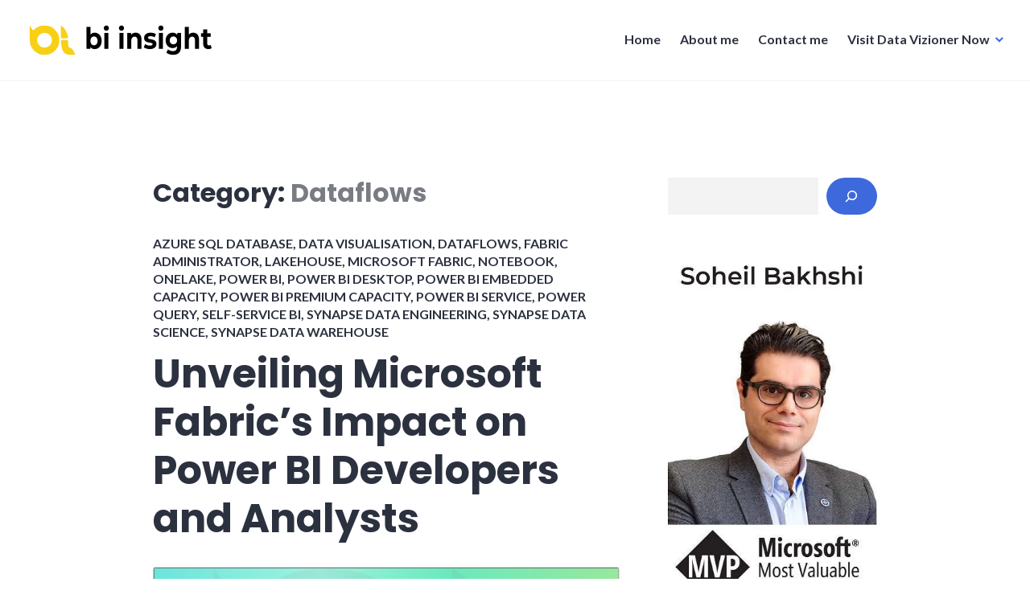

--- FILE ---
content_type: text/html; charset=UTF-8
request_url: https://biinsight.com/category/self-service-bi/power-bi/power-bi-service/power-bi-premium-capacity/dataflows/
body_size: 39296
content:
<!DOCTYPE html>
<html lang="en-NZ">
<head>
<meta charset="UTF-8">
<meta name="viewport" content="width=device-width, initial-scale=1">
<link rel="profile" href="http://gmpg.org/xfn/11">
<link rel="pingback" href="https://biinsight.com/xmlrpc.php">

<meta name='robots' content='index, follow, max-image-preview:large, max-snippet:-1, max-video-preview:-1' />
<!-- Jetpack Site Verification Tags -->
<meta name="google-site-verification" content="-glgjKkUJkovVsxeTvR58AGeEr_K510Dx0TP1Sk8Pc0" />

	<!-- This site is optimized with the Yoast SEO plugin v26.8 - https://yoast.com/product/yoast-seo-wordpress/ -->
	<title>Dataflows Archives - BI Insight</title>
	<link rel="canonical" href="https://biinsight.com/category/self-service-bi/power-bi/power-bi-service/power-bi-premium-capacity/dataflows/" />
	<link rel="next" href="https://biinsight.com/category/self-service-bi/power-bi/power-bi-service/power-bi-premium-capacity/dataflows/page/2/" />
	<meta property="og:locale" content="en_US" />
	<meta property="og:type" content="article" />
	<meta property="og:title" content="Dataflows Archives - BI Insight" />
	<meta property="og:url" content="https://biinsight.com/category/self-service-bi/power-bi/power-bi-service/power-bi-premium-capacity/dataflows/" />
	<meta property="og:site_name" content="BI Insight" />
	<meta name="twitter:card" content="summary_large_image" />
	<script data-jetpack-boost="ignore" type="application/ld+json" class="yoast-schema-graph">{"@context":"https://schema.org","@graph":[{"@type":"CollectionPage","@id":"https://biinsight.com/category/self-service-bi/power-bi/power-bi-service/power-bi-premium-capacity/dataflows/","url":"https://biinsight.com/category/self-service-bi/power-bi/power-bi-service/power-bi-premium-capacity/dataflows/","name":"Dataflows Archives - BI Insight","isPartOf":{"@id":"https://biinsight.com/#website"},"breadcrumb":{"@id":"https://biinsight.com/category/self-service-bi/power-bi/power-bi-service/power-bi-premium-capacity/dataflows/#breadcrumb"},"inLanguage":"en-NZ"},{"@type":"BreadcrumbList","@id":"https://biinsight.com/category/self-service-bi/power-bi/power-bi-service/power-bi-premium-capacity/dataflows/#breadcrumb","itemListElement":[{"@type":"ListItem","position":1,"name":"Home","item":"https://biinsight.com/"},{"@type":"ListItem","position":2,"name":"Self-Service BI","item":"https://biinsight.com/category/self-service-bi/"},{"@type":"ListItem","position":3,"name":"Power BI","item":"https://biinsight.com/category/self-service-bi/power-bi/"},{"@type":"ListItem","position":4,"name":"Power BI Service","item":"https://biinsight.com/category/self-service-bi/power-bi/power-bi-service/"},{"@type":"ListItem","position":5,"name":"Power BI Premium Capacity","item":"https://biinsight.com/category/self-service-bi/power-bi/power-bi-service/power-bi-premium-capacity/"},{"@type":"ListItem","position":6,"name":"Dataflows"}]},{"@type":"WebSite","@id":"https://biinsight.com/#website","url":"https://biinsight.com/","name":"BI Insight","description":"Learn about data and analytics in Power BI and Microsoft Fabric","publisher":{"@id":"https://biinsight.com/#organization"},"potentialAction":[{"@type":"SearchAction","target":{"@type":"EntryPoint","urlTemplate":"https://biinsight.com/?s={search_term_string}"},"query-input":{"@type":"PropertyValueSpecification","valueRequired":true,"valueName":"search_term_string"}}],"inLanguage":"en-NZ"},{"@type":"Organization","@id":"https://biinsight.com/#organization","name":"BI Insight","url":"https://biinsight.com/","logo":{"@type":"ImageObject","inLanguage":"en-NZ","@id":"https://biinsight.com/#/schema/logo/image/","url":"https://i0.wp.com/biinsight.com/wp-content/uploads/2020/04/cropped-BI-Insight-Logo.png?fit=240%2C40&ssl=1","contentUrl":"https://i0.wp.com/biinsight.com/wp-content/uploads/2020/04/cropped-BI-Insight-Logo.png?fit=240%2C40&ssl=1","width":240,"height":40,"caption":"BI Insight"},"image":{"@id":"https://biinsight.com/#/schema/logo/image/"}}]}</script>
	<!-- / Yoast SEO plugin. -->


<link rel='dns-prefetch' href='//biinsight.com' />
<link rel='dns-prefetch' href='//stats.wp.com' />
<link rel='dns-prefetch' href='//fonts.googleapis.com' />
<link rel='dns-prefetch' href='//widgets.wp.com' />
<link rel='dns-prefetch' href='//s0.wp.com' />
<link rel='dns-prefetch' href='//0.gravatar.com' />
<link rel='dns-prefetch' href='//1.gravatar.com' />
<link rel='dns-prefetch' href='//2.gravatar.com' />
<link rel='preconnect' href='//i0.wp.com' />
<link rel='preconnect' href='//c0.wp.com' />
<link rel="alternate" type="application/rss+xml" title="BI Insight &raquo; Feed" href="https://biinsight.com/feed/" />
<link rel="alternate" type="application/rss+xml" title="BI Insight &raquo; Comments Feed" href="https://biinsight.com/comments/feed/" />
<link rel="alternate" type="application/rss+xml" title="BI Insight &raquo; Dataflows Category Feed" href="https://biinsight.com/category/self-service-bi/power-bi/power-bi-service/power-bi-premium-capacity/dataflows/feed/" />
<link rel='stylesheet' id='all-css-3a7cc894fe3e36ea416517480c84b4b7' href='https://biinsight.com/_jb_static/??3ffedc3f6e' type='text/css' media='all' />
<style id='wp-block-archives-inline-css'>
.wp-block-archives{box-sizing:border-box}.wp-block-archives-dropdown label{display:block}
/*# sourceURL=https://biinsight.com/wp-includes/blocks/archives/style.min.css */
</style>
<style id='wp-block-button-inline-css'>
.wp-block-button__link{align-content:center;box-sizing:border-box;cursor:pointer;display:inline-block;height:100%;text-align:center;word-break:break-word}.wp-block-button__link.aligncenter{text-align:center}.wp-block-button__link.alignright{text-align:right}:where(.wp-block-button__link){border-radius:9999px;box-shadow:none;padding:calc(.667em + 2px) calc(1.333em + 2px);text-decoration:none}.wp-block-button[style*=text-decoration] .wp-block-button__link{text-decoration:inherit}.wp-block-buttons>.wp-block-button.has-custom-width{max-width:none}.wp-block-buttons>.wp-block-button.has-custom-width .wp-block-button__link{width:100%}.wp-block-buttons>.wp-block-button.has-custom-font-size .wp-block-button__link{font-size:inherit}.wp-block-buttons>.wp-block-button.wp-block-button__width-25{width:calc(25% - var(--wp--style--block-gap, .5em)*.75)}.wp-block-buttons>.wp-block-button.wp-block-button__width-50{width:calc(50% - var(--wp--style--block-gap, .5em)*.5)}.wp-block-buttons>.wp-block-button.wp-block-button__width-75{width:calc(75% - var(--wp--style--block-gap, .5em)*.25)}.wp-block-buttons>.wp-block-button.wp-block-button__width-100{flex-basis:100%;width:100%}.wp-block-buttons.is-vertical>.wp-block-button.wp-block-button__width-25{width:25%}.wp-block-buttons.is-vertical>.wp-block-button.wp-block-button__width-50{width:50%}.wp-block-buttons.is-vertical>.wp-block-button.wp-block-button__width-75{width:75%}.wp-block-button.is-style-squared,.wp-block-button__link.wp-block-button.is-style-squared{border-radius:0}.wp-block-button.no-border-radius,.wp-block-button__link.no-border-radius{border-radius:0!important}:root :where(.wp-block-button .wp-block-button__link.is-style-outline),:root :where(.wp-block-button.is-style-outline>.wp-block-button__link){border:2px solid;padding:.667em 1.333em}:root :where(.wp-block-button .wp-block-button__link.is-style-outline:not(.has-text-color)),:root :where(.wp-block-button.is-style-outline>.wp-block-button__link:not(.has-text-color)){color:currentColor}:root :where(.wp-block-button .wp-block-button__link.is-style-outline:not(.has-background)),:root :where(.wp-block-button.is-style-outline>.wp-block-button__link:not(.has-background)){background-color:initial;background-image:none}
/*# sourceURL=https://biinsight.com/wp-includes/blocks/button/style.min.css */
</style>
<style id='wp-block-categories-inline-css'>
.wp-block-categories{box-sizing:border-box}.wp-block-categories.alignleft{margin-right:2em}.wp-block-categories.alignright{margin-left:2em}.wp-block-categories.wp-block-categories-dropdown.aligncenter{text-align:center}.wp-block-categories .wp-block-categories__label{display:block;width:100%}
/*# sourceURL=https://biinsight.com/wp-includes/blocks/categories/style.min.css */
</style>
<style id='wp-block-heading-inline-css'>
h1:where(.wp-block-heading).has-background,h2:where(.wp-block-heading).has-background,h3:where(.wp-block-heading).has-background,h4:where(.wp-block-heading).has-background,h5:where(.wp-block-heading).has-background,h6:where(.wp-block-heading).has-background{padding:1.25em 2.375em}h1.has-text-align-left[style*=writing-mode]:where([style*=vertical-lr]),h1.has-text-align-right[style*=writing-mode]:where([style*=vertical-rl]),h2.has-text-align-left[style*=writing-mode]:where([style*=vertical-lr]),h2.has-text-align-right[style*=writing-mode]:where([style*=vertical-rl]),h3.has-text-align-left[style*=writing-mode]:where([style*=vertical-lr]),h3.has-text-align-right[style*=writing-mode]:where([style*=vertical-rl]),h4.has-text-align-left[style*=writing-mode]:where([style*=vertical-lr]),h4.has-text-align-right[style*=writing-mode]:where([style*=vertical-rl]),h5.has-text-align-left[style*=writing-mode]:where([style*=vertical-lr]),h5.has-text-align-right[style*=writing-mode]:where([style*=vertical-rl]),h6.has-text-align-left[style*=writing-mode]:where([style*=vertical-lr]),h6.has-text-align-right[style*=writing-mode]:where([style*=vertical-rl]){rotate:180deg}
/*# sourceURL=https://biinsight.com/wp-includes/blocks/heading/style.min.css */
</style>
<style id='wp-block-image-inline-css'>
.wp-block-image>a,.wp-block-image>figure>a{display:inline-block}.wp-block-image img{box-sizing:border-box;height:auto;max-width:100%;vertical-align:bottom}@media not (prefers-reduced-motion){.wp-block-image img.hide{visibility:hidden}.wp-block-image img.show{animation:show-content-image .4s}}.wp-block-image[style*=border-radius] img,.wp-block-image[style*=border-radius]>a{border-radius:inherit}.wp-block-image.has-custom-border img{box-sizing:border-box}.wp-block-image.aligncenter{text-align:center}.wp-block-image.alignfull>a,.wp-block-image.alignwide>a{width:100%}.wp-block-image.alignfull img,.wp-block-image.alignwide img{height:auto;width:100%}.wp-block-image .aligncenter,.wp-block-image .alignleft,.wp-block-image .alignright,.wp-block-image.aligncenter,.wp-block-image.alignleft,.wp-block-image.alignright{display:table}.wp-block-image .aligncenter>figcaption,.wp-block-image .alignleft>figcaption,.wp-block-image .alignright>figcaption,.wp-block-image.aligncenter>figcaption,.wp-block-image.alignleft>figcaption,.wp-block-image.alignright>figcaption{caption-side:bottom;display:table-caption}.wp-block-image .alignleft{float:left;margin:.5em 1em .5em 0}.wp-block-image .alignright{float:right;margin:.5em 0 .5em 1em}.wp-block-image .aligncenter{margin-left:auto;margin-right:auto}.wp-block-image :where(figcaption){margin-bottom:1em;margin-top:.5em}.wp-block-image.is-style-circle-mask img{border-radius:9999px}@supports ((-webkit-mask-image:none) or (mask-image:none)) or (-webkit-mask-image:none){.wp-block-image.is-style-circle-mask img{border-radius:0;-webkit-mask-image:url('data:image/svg+xml;utf8,<svg viewBox="0 0 100 100" xmlns="http://www.w3.org/2000/svg"><circle cx="50" cy="50" r="50"/></svg>');mask-image:url('data:image/svg+xml;utf8,<svg viewBox="0 0 100 100" xmlns="http://www.w3.org/2000/svg"><circle cx="50" cy="50" r="50"/></svg>');mask-mode:alpha;-webkit-mask-position:center;mask-position:center;-webkit-mask-repeat:no-repeat;mask-repeat:no-repeat;-webkit-mask-size:contain;mask-size:contain}}:root :where(.wp-block-image.is-style-rounded img,.wp-block-image .is-style-rounded img){border-radius:9999px}.wp-block-image figure{margin:0}.wp-lightbox-container{display:flex;flex-direction:column;position:relative}.wp-lightbox-container img{cursor:zoom-in}.wp-lightbox-container img:hover+button{opacity:1}.wp-lightbox-container button{align-items:center;backdrop-filter:blur(16px) saturate(180%);background-color:#5a5a5a40;border:none;border-radius:4px;cursor:zoom-in;display:flex;height:20px;justify-content:center;opacity:0;padding:0;position:absolute;right:16px;text-align:center;top:16px;width:20px;z-index:100}@media not (prefers-reduced-motion){.wp-lightbox-container button{transition:opacity .2s ease}}.wp-lightbox-container button:focus-visible{outline:3px auto #5a5a5a40;outline:3px auto -webkit-focus-ring-color;outline-offset:3px}.wp-lightbox-container button:hover{cursor:pointer;opacity:1}.wp-lightbox-container button:focus{opacity:1}.wp-lightbox-container button:focus,.wp-lightbox-container button:hover,.wp-lightbox-container button:not(:hover):not(:active):not(.has-background){background-color:#5a5a5a40;border:none}.wp-lightbox-overlay{box-sizing:border-box;cursor:zoom-out;height:100vh;left:0;overflow:hidden;position:fixed;top:0;visibility:hidden;width:100%;z-index:100000}.wp-lightbox-overlay .close-button{align-items:center;cursor:pointer;display:flex;justify-content:center;min-height:40px;min-width:40px;padding:0;position:absolute;right:calc(env(safe-area-inset-right) + 16px);top:calc(env(safe-area-inset-top) + 16px);z-index:5000000}.wp-lightbox-overlay .close-button:focus,.wp-lightbox-overlay .close-button:hover,.wp-lightbox-overlay .close-button:not(:hover):not(:active):not(.has-background){background:none;border:none}.wp-lightbox-overlay .lightbox-image-container{height:var(--wp--lightbox-container-height);left:50%;overflow:hidden;position:absolute;top:50%;transform:translate(-50%,-50%);transform-origin:top left;width:var(--wp--lightbox-container-width);z-index:9999999999}.wp-lightbox-overlay .wp-block-image{align-items:center;box-sizing:border-box;display:flex;height:100%;justify-content:center;margin:0;position:relative;transform-origin:0 0;width:100%;z-index:3000000}.wp-lightbox-overlay .wp-block-image img{height:var(--wp--lightbox-image-height);min-height:var(--wp--lightbox-image-height);min-width:var(--wp--lightbox-image-width);width:var(--wp--lightbox-image-width)}.wp-lightbox-overlay .wp-block-image figcaption{display:none}.wp-lightbox-overlay button{background:none;border:none}.wp-lightbox-overlay .scrim{background-color:#fff;height:100%;opacity:.9;position:absolute;width:100%;z-index:2000000}.wp-lightbox-overlay.active{visibility:visible}@media not (prefers-reduced-motion){.wp-lightbox-overlay.active{animation:turn-on-visibility .25s both}.wp-lightbox-overlay.active img{animation:turn-on-visibility .35s both}.wp-lightbox-overlay.show-closing-animation:not(.active){animation:turn-off-visibility .35s both}.wp-lightbox-overlay.show-closing-animation:not(.active) img{animation:turn-off-visibility .25s both}.wp-lightbox-overlay.zoom.active{animation:none;opacity:1;visibility:visible}.wp-lightbox-overlay.zoom.active .lightbox-image-container{animation:lightbox-zoom-in .4s}.wp-lightbox-overlay.zoom.active .lightbox-image-container img{animation:none}.wp-lightbox-overlay.zoom.active .scrim{animation:turn-on-visibility .4s forwards}.wp-lightbox-overlay.zoom.show-closing-animation:not(.active){animation:none}.wp-lightbox-overlay.zoom.show-closing-animation:not(.active) .lightbox-image-container{animation:lightbox-zoom-out .4s}.wp-lightbox-overlay.zoom.show-closing-animation:not(.active) .lightbox-image-container img{animation:none}.wp-lightbox-overlay.zoom.show-closing-animation:not(.active) .scrim{animation:turn-off-visibility .4s forwards}}@keyframes show-content-image{0%{visibility:hidden}99%{visibility:hidden}to{visibility:visible}}@keyframes turn-on-visibility{0%{opacity:0}to{opacity:1}}@keyframes turn-off-visibility{0%{opacity:1;visibility:visible}99%{opacity:0;visibility:visible}to{opacity:0;visibility:hidden}}@keyframes lightbox-zoom-in{0%{transform:translate(calc((-100vw + var(--wp--lightbox-scrollbar-width))/2 + var(--wp--lightbox-initial-left-position)),calc(-50vh + var(--wp--lightbox-initial-top-position))) scale(var(--wp--lightbox-scale))}to{transform:translate(-50%,-50%) scale(1)}}@keyframes lightbox-zoom-out{0%{transform:translate(-50%,-50%) scale(1);visibility:visible}99%{visibility:visible}to{transform:translate(calc((-100vw + var(--wp--lightbox-scrollbar-width))/2 + var(--wp--lightbox-initial-left-position)),calc(-50vh + var(--wp--lightbox-initial-top-position))) scale(var(--wp--lightbox-scale));visibility:hidden}}
/*# sourceURL=https://biinsight.com/wp-includes/blocks/image/style.min.css */
</style>
<style id='wp-block-latest-posts-inline-css'>
.wp-block-latest-posts{box-sizing:border-box}.wp-block-latest-posts.alignleft{margin-right:2em}.wp-block-latest-posts.alignright{margin-left:2em}.wp-block-latest-posts.wp-block-latest-posts__list{list-style:none}.wp-block-latest-posts.wp-block-latest-posts__list li{clear:both;overflow-wrap:break-word}.wp-block-latest-posts.is-grid{display:flex;flex-wrap:wrap}.wp-block-latest-posts.is-grid li{margin:0 1.25em 1.25em 0;width:100%}@media (min-width:600px){.wp-block-latest-posts.columns-2 li{width:calc(50% - .625em)}.wp-block-latest-posts.columns-2 li:nth-child(2n){margin-right:0}.wp-block-latest-posts.columns-3 li{width:calc(33.33333% - .83333em)}.wp-block-latest-posts.columns-3 li:nth-child(3n){margin-right:0}.wp-block-latest-posts.columns-4 li{width:calc(25% - .9375em)}.wp-block-latest-posts.columns-4 li:nth-child(4n){margin-right:0}.wp-block-latest-posts.columns-5 li{width:calc(20% - 1em)}.wp-block-latest-posts.columns-5 li:nth-child(5n){margin-right:0}.wp-block-latest-posts.columns-6 li{width:calc(16.66667% - 1.04167em)}.wp-block-latest-posts.columns-6 li:nth-child(6n){margin-right:0}}:root :where(.wp-block-latest-posts.is-grid){padding:0}:root :where(.wp-block-latest-posts.wp-block-latest-posts__list){padding-left:0}.wp-block-latest-posts__post-author,.wp-block-latest-posts__post-date{display:block;font-size:.8125em}.wp-block-latest-posts__post-excerpt,.wp-block-latest-posts__post-full-content{margin-bottom:1em;margin-top:.5em}.wp-block-latest-posts__featured-image a{display:inline-block}.wp-block-latest-posts__featured-image img{height:auto;max-width:100%;width:auto}.wp-block-latest-posts__featured-image.alignleft{float:left;margin-right:1em}.wp-block-latest-posts__featured-image.alignright{float:right;margin-left:1em}.wp-block-latest-posts__featured-image.aligncenter{margin-bottom:1em;text-align:center}
/*# sourceURL=https://biinsight.com/wp-includes/blocks/latest-posts/style.min.css */
</style>
<style id='wp-block-list-inline-css'>
ol,ul{box-sizing:border-box}:root :where(.wp-block-list.has-background){padding:1.25em 2.375em}
/*# sourceURL=https://biinsight.com/wp-includes/blocks/list/style.min.css */
</style>
<style id='wp-block-buttons-inline-css'>
.wp-block-buttons{box-sizing:border-box}.wp-block-buttons.is-vertical{flex-direction:column}.wp-block-buttons.is-vertical>.wp-block-button:last-child{margin-bottom:0}.wp-block-buttons>.wp-block-button{display:inline-block;margin:0}.wp-block-buttons.is-content-justification-left{justify-content:flex-start}.wp-block-buttons.is-content-justification-left.is-vertical{align-items:flex-start}.wp-block-buttons.is-content-justification-center{justify-content:center}.wp-block-buttons.is-content-justification-center.is-vertical{align-items:center}.wp-block-buttons.is-content-justification-right{justify-content:flex-end}.wp-block-buttons.is-content-justification-right.is-vertical{align-items:flex-end}.wp-block-buttons.is-content-justification-space-between{justify-content:space-between}.wp-block-buttons.aligncenter{text-align:center}.wp-block-buttons:not(.is-content-justification-space-between,.is-content-justification-right,.is-content-justification-left,.is-content-justification-center) .wp-block-button.aligncenter{margin-left:auto;margin-right:auto;width:100%}.wp-block-buttons[style*=text-decoration] .wp-block-button,.wp-block-buttons[style*=text-decoration] .wp-block-button__link{text-decoration:inherit}.wp-block-buttons.has-custom-font-size .wp-block-button__link{font-size:inherit}.wp-block-buttons .wp-block-button__link{width:100%}.wp-block-button.aligncenter{text-align:center}
/*# sourceURL=https://biinsight.com/wp-includes/blocks/buttons/style.min.css */
</style>
<style id='wp-block-search-inline-css'>
.wp-block-search__button{margin-left:10px;word-break:normal}.wp-block-search__button.has-icon{line-height:0}.wp-block-search__button svg{height:1.25em;min-height:24px;min-width:24px;width:1.25em;fill:currentColor;vertical-align:text-bottom}:where(.wp-block-search__button){border:1px solid #ccc;padding:6px 10px}.wp-block-search__inside-wrapper{display:flex;flex:auto;flex-wrap:nowrap;max-width:100%}.wp-block-search__label{width:100%}.wp-block-search.wp-block-search__button-only .wp-block-search__button{box-sizing:border-box;display:flex;flex-shrink:0;justify-content:center;margin-left:0;max-width:100%}.wp-block-search.wp-block-search__button-only .wp-block-search__inside-wrapper{min-width:0!important;transition-property:width}.wp-block-search.wp-block-search__button-only .wp-block-search__input{flex-basis:100%;transition-duration:.3s}.wp-block-search.wp-block-search__button-only.wp-block-search__searchfield-hidden,.wp-block-search.wp-block-search__button-only.wp-block-search__searchfield-hidden .wp-block-search__inside-wrapper{overflow:hidden}.wp-block-search.wp-block-search__button-only.wp-block-search__searchfield-hidden .wp-block-search__input{border-left-width:0!important;border-right-width:0!important;flex-basis:0;flex-grow:0;margin:0;min-width:0!important;padding-left:0!important;padding-right:0!important;width:0!important}:where(.wp-block-search__input){appearance:none;border:1px solid #949494;flex-grow:1;font-family:inherit;font-size:inherit;font-style:inherit;font-weight:inherit;letter-spacing:inherit;line-height:inherit;margin-left:0;margin-right:0;min-width:3rem;padding:8px;text-decoration:unset!important;text-transform:inherit}:where(.wp-block-search__button-inside .wp-block-search__inside-wrapper){background-color:#fff;border:1px solid #949494;box-sizing:border-box;padding:4px}:where(.wp-block-search__button-inside .wp-block-search__inside-wrapper) .wp-block-search__input{border:none;border-radius:0;padding:0 4px}:where(.wp-block-search__button-inside .wp-block-search__inside-wrapper) .wp-block-search__input:focus{outline:none}:where(.wp-block-search__button-inside .wp-block-search__inside-wrapper) :where(.wp-block-search__button){padding:4px 8px}.wp-block-search.aligncenter .wp-block-search__inside-wrapper{margin:auto}.wp-block[data-align=right] .wp-block-search.wp-block-search__button-only .wp-block-search__inside-wrapper{float:right}
/*# sourceURL=https://biinsight.com/wp-includes/blocks/search/style.min.css */
</style>
<style id='wp-block-tag-cloud-inline-css'>
.wp-block-tag-cloud{box-sizing:border-box}.wp-block-tag-cloud.aligncenter{justify-content:center;text-align:center}.wp-block-tag-cloud a{display:inline-block;margin-right:5px}.wp-block-tag-cloud span{display:inline-block;margin-left:5px;text-decoration:none}:root :where(.wp-block-tag-cloud.is-style-outline){display:flex;flex-wrap:wrap;gap:1ch}:root :where(.wp-block-tag-cloud.is-style-outline a){border:1px solid;font-size:unset!important;margin-right:0;padding:1ch 2ch;text-decoration:none!important}
/*# sourceURL=https://biinsight.com/wp-includes/blocks/tag-cloud/style.min.css */
</style>
<style id='wp-block-embed-inline-css'>
.wp-block-embed.alignleft,.wp-block-embed.alignright,.wp-block[data-align=left]>[data-type="core/embed"],.wp-block[data-align=right]>[data-type="core/embed"]{max-width:360px;width:100%}.wp-block-embed.alignleft .wp-block-embed__wrapper,.wp-block-embed.alignright .wp-block-embed__wrapper,.wp-block[data-align=left]>[data-type="core/embed"] .wp-block-embed__wrapper,.wp-block[data-align=right]>[data-type="core/embed"] .wp-block-embed__wrapper{min-width:280px}.wp-block-cover .wp-block-embed{min-height:240px;min-width:320px}.wp-block-embed{overflow-wrap:break-word}.wp-block-embed :where(figcaption){margin-bottom:1em;margin-top:.5em}.wp-block-embed iframe{max-width:100%}.wp-block-embed__wrapper{position:relative}.wp-embed-responsive .wp-has-aspect-ratio .wp-block-embed__wrapper:before{content:"";display:block;padding-top:50%}.wp-embed-responsive .wp-has-aspect-ratio iframe{bottom:0;height:100%;left:0;position:absolute;right:0;top:0;width:100%}.wp-embed-responsive .wp-embed-aspect-21-9 .wp-block-embed__wrapper:before{padding-top:42.85%}.wp-embed-responsive .wp-embed-aspect-18-9 .wp-block-embed__wrapper:before{padding-top:50%}.wp-embed-responsive .wp-embed-aspect-16-9 .wp-block-embed__wrapper:before{padding-top:56.25%}.wp-embed-responsive .wp-embed-aspect-4-3 .wp-block-embed__wrapper:before{padding-top:75%}.wp-embed-responsive .wp-embed-aspect-1-1 .wp-block-embed__wrapper:before{padding-top:100%}.wp-embed-responsive .wp-embed-aspect-9-16 .wp-block-embed__wrapper:before{padding-top:177.77%}.wp-embed-responsive .wp-embed-aspect-1-2 .wp-block-embed__wrapper:before{padding-top:200%}
/*# sourceURL=https://biinsight.com/wp-includes/blocks/embed/style.min.css */
</style>
<style id='wp-block-group-inline-css'>
.wp-block-group{box-sizing:border-box}:where(.wp-block-group.wp-block-group-is-layout-constrained){position:relative}
/*# sourceURL=https://biinsight.com/wp-includes/blocks/group/style.min.css */
</style>
<style id='wp-block-paragraph-inline-css'>
.is-small-text{font-size:.875em}.is-regular-text{font-size:1em}.is-large-text{font-size:2.25em}.is-larger-text{font-size:3em}.has-drop-cap:not(:focus):first-letter{float:left;font-size:8.4em;font-style:normal;font-weight:100;line-height:.68;margin:.05em .1em 0 0;text-transform:uppercase}body.rtl .has-drop-cap:not(:focus):first-letter{float:none;margin-left:.1em}p.has-drop-cap.has-background{overflow:hidden}:root :where(p.has-background){padding:1.25em 2.375em}:where(p.has-text-color:not(.has-link-color)) a{color:inherit}p.has-text-align-left[style*="writing-mode:vertical-lr"],p.has-text-align-right[style*="writing-mode:vertical-rl"]{rotate:180deg}
/*# sourceURL=https://biinsight.com/wp-includes/blocks/paragraph/style.min.css */
</style>
<style id='wp-block-social-links-inline-css'>
.wp-block-social-links{background:none;box-sizing:border-box;margin-left:0;padding-left:0;padding-right:0;text-indent:0}.wp-block-social-links .wp-social-link a,.wp-block-social-links .wp-social-link a:hover{border-bottom:0;box-shadow:none;text-decoration:none}.wp-block-social-links .wp-social-link svg{height:1em;width:1em}.wp-block-social-links .wp-social-link span:not(.screen-reader-text){font-size:.65em;margin-left:.5em;margin-right:.5em}.wp-block-social-links.has-small-icon-size{font-size:16px}.wp-block-social-links,.wp-block-social-links.has-normal-icon-size{font-size:24px}.wp-block-social-links.has-large-icon-size{font-size:36px}.wp-block-social-links.has-huge-icon-size{font-size:48px}.wp-block-social-links.aligncenter{display:flex;justify-content:center}.wp-block-social-links.alignright{justify-content:flex-end}.wp-block-social-link{border-radius:9999px;display:block}@media not (prefers-reduced-motion){.wp-block-social-link{transition:transform .1s ease}}.wp-block-social-link{height:auto}.wp-block-social-link a{align-items:center;display:flex;line-height:0}.wp-block-social-link:hover{transform:scale(1.1)}.wp-block-social-links .wp-block-social-link.wp-social-link{display:inline-block;margin:0;padding:0}.wp-block-social-links .wp-block-social-link.wp-social-link .wp-block-social-link-anchor,.wp-block-social-links .wp-block-social-link.wp-social-link .wp-block-social-link-anchor svg,.wp-block-social-links .wp-block-social-link.wp-social-link .wp-block-social-link-anchor:active,.wp-block-social-links .wp-block-social-link.wp-social-link .wp-block-social-link-anchor:hover,.wp-block-social-links .wp-block-social-link.wp-social-link .wp-block-social-link-anchor:visited{color:currentColor;fill:currentColor}:where(.wp-block-social-links:not(.is-style-logos-only)) .wp-social-link{background-color:#f0f0f0;color:#444}:where(.wp-block-social-links:not(.is-style-logos-only)) .wp-social-link-amazon{background-color:#f90;color:#fff}:where(.wp-block-social-links:not(.is-style-logos-only)) .wp-social-link-bandcamp{background-color:#1ea0c3;color:#fff}:where(.wp-block-social-links:not(.is-style-logos-only)) .wp-social-link-behance{background-color:#0757fe;color:#fff}:where(.wp-block-social-links:not(.is-style-logos-only)) .wp-social-link-bluesky{background-color:#0a7aff;color:#fff}:where(.wp-block-social-links:not(.is-style-logos-only)) .wp-social-link-codepen{background-color:#1e1f26;color:#fff}:where(.wp-block-social-links:not(.is-style-logos-only)) .wp-social-link-deviantart{background-color:#02e49b;color:#fff}:where(.wp-block-social-links:not(.is-style-logos-only)) .wp-social-link-discord{background-color:#5865f2;color:#fff}:where(.wp-block-social-links:not(.is-style-logos-only)) .wp-social-link-dribbble{background-color:#e94c89;color:#fff}:where(.wp-block-social-links:not(.is-style-logos-only)) .wp-social-link-dropbox{background-color:#4280ff;color:#fff}:where(.wp-block-social-links:not(.is-style-logos-only)) .wp-social-link-etsy{background-color:#f45800;color:#fff}:where(.wp-block-social-links:not(.is-style-logos-only)) .wp-social-link-facebook{background-color:#0866ff;color:#fff}:where(.wp-block-social-links:not(.is-style-logos-only)) .wp-social-link-fivehundredpx{background-color:#000;color:#fff}:where(.wp-block-social-links:not(.is-style-logos-only)) .wp-social-link-flickr{background-color:#0461dd;color:#fff}:where(.wp-block-social-links:not(.is-style-logos-only)) .wp-social-link-foursquare{background-color:#e65678;color:#fff}:where(.wp-block-social-links:not(.is-style-logos-only)) .wp-social-link-github{background-color:#24292d;color:#fff}:where(.wp-block-social-links:not(.is-style-logos-only)) .wp-social-link-goodreads{background-color:#eceadd;color:#382110}:where(.wp-block-social-links:not(.is-style-logos-only)) .wp-social-link-google{background-color:#ea4434;color:#fff}:where(.wp-block-social-links:not(.is-style-logos-only)) .wp-social-link-gravatar{background-color:#1d4fc4;color:#fff}:where(.wp-block-social-links:not(.is-style-logos-only)) .wp-social-link-instagram{background-color:#f00075;color:#fff}:where(.wp-block-social-links:not(.is-style-logos-only)) .wp-social-link-lastfm{background-color:#e21b24;color:#fff}:where(.wp-block-social-links:not(.is-style-logos-only)) .wp-social-link-linkedin{background-color:#0d66c2;color:#fff}:where(.wp-block-social-links:not(.is-style-logos-only)) .wp-social-link-mastodon{background-color:#3288d4;color:#fff}:where(.wp-block-social-links:not(.is-style-logos-only)) .wp-social-link-medium{background-color:#000;color:#fff}:where(.wp-block-social-links:not(.is-style-logos-only)) .wp-social-link-meetup{background-color:#f6405f;color:#fff}:where(.wp-block-social-links:not(.is-style-logos-only)) .wp-social-link-patreon{background-color:#000;color:#fff}:where(.wp-block-social-links:not(.is-style-logos-only)) .wp-social-link-pinterest{background-color:#e60122;color:#fff}:where(.wp-block-social-links:not(.is-style-logos-only)) .wp-social-link-pocket{background-color:#ef4155;color:#fff}:where(.wp-block-social-links:not(.is-style-logos-only)) .wp-social-link-reddit{background-color:#ff4500;color:#fff}:where(.wp-block-social-links:not(.is-style-logos-only)) .wp-social-link-skype{background-color:#0478d7;color:#fff}:where(.wp-block-social-links:not(.is-style-logos-only)) .wp-social-link-snapchat{background-color:#fefc00;color:#fff;stroke:#000}:where(.wp-block-social-links:not(.is-style-logos-only)) .wp-social-link-soundcloud{background-color:#ff5600;color:#fff}:where(.wp-block-social-links:not(.is-style-logos-only)) .wp-social-link-spotify{background-color:#1bd760;color:#fff}:where(.wp-block-social-links:not(.is-style-logos-only)) .wp-social-link-telegram{background-color:#2aabee;color:#fff}:where(.wp-block-social-links:not(.is-style-logos-only)) .wp-social-link-threads{background-color:#000;color:#fff}:where(.wp-block-social-links:not(.is-style-logos-only)) .wp-social-link-tiktok{background-color:#000;color:#fff}:where(.wp-block-social-links:not(.is-style-logos-only)) .wp-social-link-tumblr{background-color:#011835;color:#fff}:where(.wp-block-social-links:not(.is-style-logos-only)) .wp-social-link-twitch{background-color:#6440a4;color:#fff}:where(.wp-block-social-links:not(.is-style-logos-only)) .wp-social-link-twitter{background-color:#1da1f2;color:#fff}:where(.wp-block-social-links:not(.is-style-logos-only)) .wp-social-link-vimeo{background-color:#1eb7ea;color:#fff}:where(.wp-block-social-links:not(.is-style-logos-only)) .wp-social-link-vk{background-color:#4680c2;color:#fff}:where(.wp-block-social-links:not(.is-style-logos-only)) .wp-social-link-wordpress{background-color:#3499cd;color:#fff}:where(.wp-block-social-links:not(.is-style-logos-only)) .wp-social-link-whatsapp{background-color:#25d366;color:#fff}:where(.wp-block-social-links:not(.is-style-logos-only)) .wp-social-link-x{background-color:#000;color:#fff}:where(.wp-block-social-links:not(.is-style-logos-only)) .wp-social-link-yelp{background-color:#d32422;color:#fff}:where(.wp-block-social-links:not(.is-style-logos-only)) .wp-social-link-youtube{background-color:red;color:#fff}:where(.wp-block-social-links.is-style-logos-only) .wp-social-link{background:none}:where(.wp-block-social-links.is-style-logos-only) .wp-social-link svg{height:1.25em;width:1.25em}:where(.wp-block-social-links.is-style-logos-only) .wp-social-link-amazon{color:#f90}:where(.wp-block-social-links.is-style-logos-only) .wp-social-link-bandcamp{color:#1ea0c3}:where(.wp-block-social-links.is-style-logos-only) .wp-social-link-behance{color:#0757fe}:where(.wp-block-social-links.is-style-logos-only) .wp-social-link-bluesky{color:#0a7aff}:where(.wp-block-social-links.is-style-logos-only) .wp-social-link-codepen{color:#1e1f26}:where(.wp-block-social-links.is-style-logos-only) .wp-social-link-deviantart{color:#02e49b}:where(.wp-block-social-links.is-style-logos-only) .wp-social-link-discord{color:#5865f2}:where(.wp-block-social-links.is-style-logos-only) .wp-social-link-dribbble{color:#e94c89}:where(.wp-block-social-links.is-style-logos-only) .wp-social-link-dropbox{color:#4280ff}:where(.wp-block-social-links.is-style-logos-only) .wp-social-link-etsy{color:#f45800}:where(.wp-block-social-links.is-style-logos-only) .wp-social-link-facebook{color:#0866ff}:where(.wp-block-social-links.is-style-logos-only) .wp-social-link-fivehundredpx{color:#000}:where(.wp-block-social-links.is-style-logos-only) .wp-social-link-flickr{color:#0461dd}:where(.wp-block-social-links.is-style-logos-only) .wp-social-link-foursquare{color:#e65678}:where(.wp-block-social-links.is-style-logos-only) .wp-social-link-github{color:#24292d}:where(.wp-block-social-links.is-style-logos-only) .wp-social-link-goodreads{color:#382110}:where(.wp-block-social-links.is-style-logos-only) .wp-social-link-google{color:#ea4434}:where(.wp-block-social-links.is-style-logos-only) .wp-social-link-gravatar{color:#1d4fc4}:where(.wp-block-social-links.is-style-logos-only) .wp-social-link-instagram{color:#f00075}:where(.wp-block-social-links.is-style-logos-only) .wp-social-link-lastfm{color:#e21b24}:where(.wp-block-social-links.is-style-logos-only) .wp-social-link-linkedin{color:#0d66c2}:where(.wp-block-social-links.is-style-logos-only) .wp-social-link-mastodon{color:#3288d4}:where(.wp-block-social-links.is-style-logos-only) .wp-social-link-medium{color:#000}:where(.wp-block-social-links.is-style-logos-only) .wp-social-link-meetup{color:#f6405f}:where(.wp-block-social-links.is-style-logos-only) .wp-social-link-patreon{color:#000}:where(.wp-block-social-links.is-style-logos-only) .wp-social-link-pinterest{color:#e60122}:where(.wp-block-social-links.is-style-logos-only) .wp-social-link-pocket{color:#ef4155}:where(.wp-block-social-links.is-style-logos-only) .wp-social-link-reddit{color:#ff4500}:where(.wp-block-social-links.is-style-logos-only) .wp-social-link-skype{color:#0478d7}:where(.wp-block-social-links.is-style-logos-only) .wp-social-link-snapchat{color:#fff;stroke:#000}:where(.wp-block-social-links.is-style-logos-only) .wp-social-link-soundcloud{color:#ff5600}:where(.wp-block-social-links.is-style-logos-only) .wp-social-link-spotify{color:#1bd760}:where(.wp-block-social-links.is-style-logos-only) .wp-social-link-telegram{color:#2aabee}:where(.wp-block-social-links.is-style-logos-only) .wp-social-link-threads{color:#000}:where(.wp-block-social-links.is-style-logos-only) .wp-social-link-tiktok{color:#000}:where(.wp-block-social-links.is-style-logos-only) .wp-social-link-tumblr{color:#011835}:where(.wp-block-social-links.is-style-logos-only) .wp-social-link-twitch{color:#6440a4}:where(.wp-block-social-links.is-style-logos-only) .wp-social-link-twitter{color:#1da1f2}:where(.wp-block-social-links.is-style-logos-only) .wp-social-link-vimeo{color:#1eb7ea}:where(.wp-block-social-links.is-style-logos-only) .wp-social-link-vk{color:#4680c2}:where(.wp-block-social-links.is-style-logos-only) .wp-social-link-whatsapp{color:#25d366}:where(.wp-block-social-links.is-style-logos-only) .wp-social-link-wordpress{color:#3499cd}:where(.wp-block-social-links.is-style-logos-only) .wp-social-link-x{color:#000}:where(.wp-block-social-links.is-style-logos-only) .wp-social-link-yelp{color:#d32422}:where(.wp-block-social-links.is-style-logos-only) .wp-social-link-youtube{color:red}.wp-block-social-links.is-style-pill-shape .wp-social-link{width:auto}:root :where(.wp-block-social-links .wp-social-link a){padding:.25em}:root :where(.wp-block-social-links.is-style-logos-only .wp-social-link a){padding:0}:root :where(.wp-block-social-links.is-style-pill-shape .wp-social-link a){padding-left:.6666666667em;padding-right:.6666666667em}.wp-block-social-links:not(.has-icon-color):not(.has-icon-background-color) .wp-social-link-snapchat .wp-block-social-link-label{color:#000}
/*# sourceURL=https://biinsight.com/wp-includes/blocks/social-links/style.min.css */
</style>
<style id='global-styles-inline-css'>
:root{--wp--preset--aspect-ratio--square: 1;--wp--preset--aspect-ratio--4-3: 4/3;--wp--preset--aspect-ratio--3-4: 3/4;--wp--preset--aspect-ratio--3-2: 3/2;--wp--preset--aspect-ratio--2-3: 2/3;--wp--preset--aspect-ratio--16-9: 16/9;--wp--preset--aspect-ratio--9-16: 9/16;--wp--preset--color--black: #000000;--wp--preset--color--cyan-bluish-gray: #abb8c3;--wp--preset--color--white: #ffffff;--wp--preset--color--pale-pink: #f78da7;--wp--preset--color--vivid-red: #cf2e2e;--wp--preset--color--luminous-vivid-orange: #ff6900;--wp--preset--color--luminous-vivid-amber: #fcb900;--wp--preset--color--light-green-cyan: #7bdcb5;--wp--preset--color--vivid-green-cyan: #00d084;--wp--preset--color--pale-cyan-blue: #8ed1fc;--wp--preset--color--vivid-cyan-blue: #0693e3;--wp--preset--color--vivid-purple: #9b51e0;--wp--preset--gradient--vivid-cyan-blue-to-vivid-purple: linear-gradient(135deg,rgb(6,147,227) 0%,rgb(155,81,224) 100%);--wp--preset--gradient--light-green-cyan-to-vivid-green-cyan: linear-gradient(135deg,rgb(122,220,180) 0%,rgb(0,208,130) 100%);--wp--preset--gradient--luminous-vivid-amber-to-luminous-vivid-orange: linear-gradient(135deg,rgb(252,185,0) 0%,rgb(255,105,0) 100%);--wp--preset--gradient--luminous-vivid-orange-to-vivid-red: linear-gradient(135deg,rgb(255,105,0) 0%,rgb(207,46,46) 100%);--wp--preset--gradient--very-light-gray-to-cyan-bluish-gray: linear-gradient(135deg,rgb(238,238,238) 0%,rgb(169,184,195) 100%);--wp--preset--gradient--cool-to-warm-spectrum: linear-gradient(135deg,rgb(74,234,220) 0%,rgb(151,120,209) 20%,rgb(207,42,186) 40%,rgb(238,44,130) 60%,rgb(251,105,98) 80%,rgb(254,248,76) 100%);--wp--preset--gradient--blush-light-purple: linear-gradient(135deg,rgb(255,206,236) 0%,rgb(152,150,240) 100%);--wp--preset--gradient--blush-bordeaux: linear-gradient(135deg,rgb(254,205,165) 0%,rgb(254,45,45) 50%,rgb(107,0,62) 100%);--wp--preset--gradient--luminous-dusk: linear-gradient(135deg,rgb(255,203,112) 0%,rgb(199,81,192) 50%,rgb(65,88,208) 100%);--wp--preset--gradient--pale-ocean: linear-gradient(135deg,rgb(255,245,203) 0%,rgb(182,227,212) 50%,rgb(51,167,181) 100%);--wp--preset--gradient--electric-grass: linear-gradient(135deg,rgb(202,248,128) 0%,rgb(113,206,126) 100%);--wp--preset--gradient--midnight: linear-gradient(135deg,rgb(2,3,129) 0%,rgb(40,116,252) 100%);--wp--preset--font-size--small: 13px;--wp--preset--font-size--medium: 20px;--wp--preset--font-size--large: 36px;--wp--preset--font-size--x-large: 42px;--wp--preset--spacing--20: 0.44rem;--wp--preset--spacing--30: 0.67rem;--wp--preset--spacing--40: 1rem;--wp--preset--spacing--50: 1.5rem;--wp--preset--spacing--60: 2.25rem;--wp--preset--spacing--70: 3.38rem;--wp--preset--spacing--80: 5.06rem;--wp--preset--shadow--natural: 6px 6px 9px rgba(0, 0, 0, 0.2);--wp--preset--shadow--deep: 12px 12px 50px rgba(0, 0, 0, 0.4);--wp--preset--shadow--sharp: 6px 6px 0px rgba(0, 0, 0, 0.2);--wp--preset--shadow--outlined: 6px 6px 0px -3px rgb(255, 255, 255), 6px 6px rgb(0, 0, 0);--wp--preset--shadow--crisp: 6px 6px 0px rgb(0, 0, 0);}:where(.is-layout-flex){gap: 0.5em;}:where(.is-layout-grid){gap: 0.5em;}body .is-layout-flex{display: flex;}.is-layout-flex{flex-wrap: wrap;align-items: center;}.is-layout-flex > :is(*, div){margin: 0;}body .is-layout-grid{display: grid;}.is-layout-grid > :is(*, div){margin: 0;}:where(.wp-block-columns.is-layout-flex){gap: 2em;}:where(.wp-block-columns.is-layout-grid){gap: 2em;}:where(.wp-block-post-template.is-layout-flex){gap: 1.25em;}:where(.wp-block-post-template.is-layout-grid){gap: 1.25em;}.has-black-color{color: var(--wp--preset--color--black) !important;}.has-cyan-bluish-gray-color{color: var(--wp--preset--color--cyan-bluish-gray) !important;}.has-white-color{color: var(--wp--preset--color--white) !important;}.has-pale-pink-color{color: var(--wp--preset--color--pale-pink) !important;}.has-vivid-red-color{color: var(--wp--preset--color--vivid-red) !important;}.has-luminous-vivid-orange-color{color: var(--wp--preset--color--luminous-vivid-orange) !important;}.has-luminous-vivid-amber-color{color: var(--wp--preset--color--luminous-vivid-amber) !important;}.has-light-green-cyan-color{color: var(--wp--preset--color--light-green-cyan) !important;}.has-vivid-green-cyan-color{color: var(--wp--preset--color--vivid-green-cyan) !important;}.has-pale-cyan-blue-color{color: var(--wp--preset--color--pale-cyan-blue) !important;}.has-vivid-cyan-blue-color{color: var(--wp--preset--color--vivid-cyan-blue) !important;}.has-vivid-purple-color{color: var(--wp--preset--color--vivid-purple) !important;}.has-black-background-color{background-color: var(--wp--preset--color--black) !important;}.has-cyan-bluish-gray-background-color{background-color: var(--wp--preset--color--cyan-bluish-gray) !important;}.has-white-background-color{background-color: var(--wp--preset--color--white) !important;}.has-pale-pink-background-color{background-color: var(--wp--preset--color--pale-pink) !important;}.has-vivid-red-background-color{background-color: var(--wp--preset--color--vivid-red) !important;}.has-luminous-vivid-orange-background-color{background-color: var(--wp--preset--color--luminous-vivid-orange) !important;}.has-luminous-vivid-amber-background-color{background-color: var(--wp--preset--color--luminous-vivid-amber) !important;}.has-light-green-cyan-background-color{background-color: var(--wp--preset--color--light-green-cyan) !important;}.has-vivid-green-cyan-background-color{background-color: var(--wp--preset--color--vivid-green-cyan) !important;}.has-pale-cyan-blue-background-color{background-color: var(--wp--preset--color--pale-cyan-blue) !important;}.has-vivid-cyan-blue-background-color{background-color: var(--wp--preset--color--vivid-cyan-blue) !important;}.has-vivid-purple-background-color{background-color: var(--wp--preset--color--vivid-purple) !important;}.has-black-border-color{border-color: var(--wp--preset--color--black) !important;}.has-cyan-bluish-gray-border-color{border-color: var(--wp--preset--color--cyan-bluish-gray) !important;}.has-white-border-color{border-color: var(--wp--preset--color--white) !important;}.has-pale-pink-border-color{border-color: var(--wp--preset--color--pale-pink) !important;}.has-vivid-red-border-color{border-color: var(--wp--preset--color--vivid-red) !important;}.has-luminous-vivid-orange-border-color{border-color: var(--wp--preset--color--luminous-vivid-orange) !important;}.has-luminous-vivid-amber-border-color{border-color: var(--wp--preset--color--luminous-vivid-amber) !important;}.has-light-green-cyan-border-color{border-color: var(--wp--preset--color--light-green-cyan) !important;}.has-vivid-green-cyan-border-color{border-color: var(--wp--preset--color--vivid-green-cyan) !important;}.has-pale-cyan-blue-border-color{border-color: var(--wp--preset--color--pale-cyan-blue) !important;}.has-vivid-cyan-blue-border-color{border-color: var(--wp--preset--color--vivid-cyan-blue) !important;}.has-vivid-purple-border-color{border-color: var(--wp--preset--color--vivid-purple) !important;}.has-vivid-cyan-blue-to-vivid-purple-gradient-background{background: var(--wp--preset--gradient--vivid-cyan-blue-to-vivid-purple) !important;}.has-light-green-cyan-to-vivid-green-cyan-gradient-background{background: var(--wp--preset--gradient--light-green-cyan-to-vivid-green-cyan) !important;}.has-luminous-vivid-amber-to-luminous-vivid-orange-gradient-background{background: var(--wp--preset--gradient--luminous-vivid-amber-to-luminous-vivid-orange) !important;}.has-luminous-vivid-orange-to-vivid-red-gradient-background{background: var(--wp--preset--gradient--luminous-vivid-orange-to-vivid-red) !important;}.has-very-light-gray-to-cyan-bluish-gray-gradient-background{background: var(--wp--preset--gradient--very-light-gray-to-cyan-bluish-gray) !important;}.has-cool-to-warm-spectrum-gradient-background{background: var(--wp--preset--gradient--cool-to-warm-spectrum) !important;}.has-blush-light-purple-gradient-background{background: var(--wp--preset--gradient--blush-light-purple) !important;}.has-blush-bordeaux-gradient-background{background: var(--wp--preset--gradient--blush-bordeaux) !important;}.has-luminous-dusk-gradient-background{background: var(--wp--preset--gradient--luminous-dusk) !important;}.has-pale-ocean-gradient-background{background: var(--wp--preset--gradient--pale-ocean) !important;}.has-electric-grass-gradient-background{background: var(--wp--preset--gradient--electric-grass) !important;}.has-midnight-gradient-background{background: var(--wp--preset--gradient--midnight) !important;}.has-small-font-size{font-size: var(--wp--preset--font-size--small) !important;}.has-medium-font-size{font-size: var(--wp--preset--font-size--medium) !important;}.has-large-font-size{font-size: var(--wp--preset--font-size--large) !important;}.has-x-large-font-size{font-size: var(--wp--preset--font-size--x-large) !important;}
/*# sourceURL=global-styles-inline-css */
</style>
<style id='core-block-supports-inline-css'>
.wp-container-core-group-is-layout-8cf370e7{flex-direction:column;align-items:flex-start;}.wp-container-core-social-links-is-layout-fdcfc74e{justify-content:flex-start;}
/*# sourceURL=core-block-supports-inline-css */
</style>

<style id='wp-img-auto-sizes-contain-inline-css'>
img:is([sizes=auto i],[sizes^="auto," i]){contain-intrinsic-size:3000px 1500px}
/*# sourceURL=wp-img-auto-sizes-contain-inline-css */
</style>
<style id='wp-emoji-styles-inline-css'>

	img.wp-smiley, img.emoji {
		display: inline !important;
		border: none !important;
		box-shadow: none !important;
		height: 1em !important;
		width: 1em !important;
		margin: 0 0.07em !important;
		vertical-align: -0.1em !important;
		background: none !important;
		padding: 0 !important;
	}
/*# sourceURL=wp-emoji-styles-inline-css */
</style>
<style id='classic-theme-styles-inline-css'>
/*! This file is auto-generated */
.wp-block-button__link{color:#fff;background-color:#32373c;border-radius:9999px;box-shadow:none;text-decoration:none;padding:calc(.667em + 2px) calc(1.333em + 2px);font-size:1.125em}.wp-block-file__button{background:#32373c;color:#fff;text-decoration:none}
/*# sourceURL=/wp-includes/css/classic-themes.min.css */
</style>
<link crossorigin="anonymous" rel='stylesheet' id='shoreditch-fonts-css' href='https://fonts.googleapis.com/css?family=Poppins%3A400%2C700%7CLato%3A400%2C700%2C400italic%2C700italic%7CInconsolata%3A400%2C700&#038;subset=latin%2Clatin-ext' media='all' />
<script data-jetpack-boost="ignore" type="text/javascript" src="https://biinsight.com/wp-includes/js/jquery/jquery.min.js?ver=3.7.1" id="jquery-core-js"></script>


<link rel="https://api.w.org/" href="https://biinsight.com/wp-json/" /><link rel="alternate" title="JSON" type="application/json" href="https://biinsight.com/wp-json/wp/v2/categories/60" /><link rel="EditURI" type="application/rsd+xml" title="RSD" href="https://biinsight.com/xmlrpc.php?rsd" />
<meta name="generator" content="WordPress 6.9" />
<!-- Start of HubSpot Embed Code -->

<!-- End of HubSpot Embed Code -->

<!-- Global site tag (gtag.js) - Google Analytics -->



<!-- Global site tag (gtag.js) - Google Ads: 1012470378 -->  






<amp-auto-ads type="adsense"
              data-ad-client="ca-pub-0839132247768136">
</amp-auto-ads>


<noscript>
<img height="1" width="1" style="display:none;" alt="" src="https://dc.ads.linkedin.com/collect/?pid=1096132&fmt=gif" />
</noscript>	<style>img#wpstats{display:none}</style>
			<style type="text/css">
			.site-title,
		.site-description {
			position: absolute;
			clip: rect(1px, 1px, 1px, 1px);
		}
		</style>
	<link rel="amphtml" href="https://biinsight.com/category/self-service-bi/power-bi/power-bi-service/power-bi-premium-capacity/dataflows/?amp=1"><link rel="icon" href="https://i0.wp.com/biinsight.com/wp-content/uploads/2022/03/BI-Sketch-Yellow-with-Transparent-Background-32-x-32-favicon.png?fit=32%2C32&#038;ssl=1" sizes="32x32" />
<link rel="icon" href="https://i0.wp.com/biinsight.com/wp-content/uploads/2022/03/BI-Sketch-Yellow-with-Transparent-Background-32-x-32-favicon.png?fit=32%2C32&#038;ssl=1" sizes="192x192" />
<link rel="apple-touch-icon" href="https://i0.wp.com/biinsight.com/wp-content/uploads/2022/03/BI-Sketch-Yellow-with-Transparent-Background-32-x-32-favicon.png?fit=32%2C32&#038;ssl=1" />
<meta name="msapplication-TileImage" content="https://i0.wp.com/biinsight.com/wp-content/uploads/2022/03/BI-Sketch-Yellow-with-Transparent-Background-32-x-32-favicon.png?fit=32%2C32&#038;ssl=1" />
<meta name="generator" content="WordPress Download Manager 3.3.46" />
                <style>
        /* WPDM Link Template Styles */        </style>
                <style>

            :root {
                --color-primary: #4a8eff;
                --color-primary-rgb: 74, 142, 255;
                --color-primary-hover: #5998ff;
                --color-primary-active: #3281ff;
                --clr-sec: #6c757d;
                --clr-sec-rgb: 108, 117, 125;
                --clr-sec-hover: #6c757d;
                --clr-sec-active: #6c757d;
                --color-secondary: #6c757d;
                --color-secondary-rgb: 108, 117, 125;
                --color-secondary-hover: #6c757d;
                --color-secondary-active: #6c757d;
                --color-success: #018e11;
                --color-success-rgb: 1, 142, 17;
                --color-success-hover: #0aad01;
                --color-success-active: #0c8c01;
                --color-info: #2CA8FF;
                --color-info-rgb: 44, 168, 255;
                --color-info-hover: #2CA8FF;
                --color-info-active: #2CA8FF;
                --color-warning: #FFB236;
                --color-warning-rgb: 255, 178, 54;
                --color-warning-hover: #FFB236;
                --color-warning-active: #FFB236;
                --color-danger: #ff5062;
                --color-danger-rgb: 255, 80, 98;
                --color-danger-hover: #ff5062;
                --color-danger-active: #ff5062;
                --color-green: #30b570;
                --color-blue: #0073ff;
                --color-purple: #8557D3;
                --color-red: #ff5062;
                --color-muted: rgba(69, 89, 122, 0.6);
                --wpdm-font: "Sen", -apple-system, BlinkMacSystemFont, "Segoe UI", Roboto, Helvetica, Arial, sans-serif, "Apple Color Emoji", "Segoe UI Emoji", "Segoe UI Symbol";
            }

            .wpdm-download-link.btn.btn-primary {
                border-radius: 4px;
            }


        </style>
        <style id='jetpack-block-button-inline-css'>
.amp-wp-article .wp-block-jetpack-button{color:#fff}.wp-block-jetpack-button{height:fit-content;margin:0;max-width:100%;width:fit-content}.wp-block-jetpack-button.aligncenter,.wp-block-jetpack-button.alignleft,.wp-block-jetpack-button.alignright{display:block}.wp-block-jetpack-button.aligncenter{margin-left:auto;margin-right:auto}.wp-block-jetpack-button.alignleft{margin-right:auto}.wp-block-jetpack-button.alignright{margin-left:auto}.wp-block-jetpack-button.is-style-outline>.wp-block-button__link{background-color:#0000;border:1px solid;color:currentColor}:where(.wp-block-jetpack-button:not(.is-style-outline) button){border:none}.wp-block-jetpack-button .spinner{display:none;fill:currentColor}.wp-block-jetpack-button .spinner svg{display:block}.wp-block-jetpack-button .is-submitting .spinner{display:inline}.wp-block-jetpack-button .is-visually-hidden{clip:rect(0 0 0 0);clip-path:inset(50%);height:1px;overflow:hidden;position:absolute;white-space:nowrap;width:1px}.wp-block-jetpack-button .disable-spinner .spinner{display:none}
/*# sourceURL=https://biinsight.com/wp-content/plugins/jetpack/_inc/blocks/button/view.css?minify=false */
</style>
</head>

<body class="archive category category-dataflows category-60 wp-custom-logo wp-theme-shoreditch hfeed sticky-header">
<div id="page" class="site">
	<a class="skip-link screen-reader-text" href="#content">Skip to content</a>

	<header id="masthead" class="site-header" role="banner">
		<div class="site-header-wrapper">
			<div class="site-branding">
				<a href="https://biinsight.com/" class="custom-logo-link" rel="home"><img width="240" height="40" src="https://i0.wp.com/biinsight.com/wp-content/uploads/2020/04/cropped-BI-Insight-Logo.png?fit=240%2C40&amp;ssl=1" class="custom-logo" alt="BI Insight" decoding="async" /></a>
									<p class="site-title"><a href="https://biinsight.com/" rel="home">BI Insight</a></p>
								<p class="site-description">Learn about data and analytics in Power BI and Microsoft Fabric</p>
			</div><!-- .site-branding -->

							<button id="menu-toggle" class="menu-toggle">Menu</button>
				<div id="site-menu" class="site-menu">
					<nav id="site-navigation" class="main-navigation" role="navigation" aria-label="Primary Menu">
						<div class="menu-menu-container"><ul id="menu-menu" class="primary-menu"><li id="menu-item-10281" class="menu-item menu-item-type-custom menu-item-object-custom menu-item-10281"><a href="https://www.biinsight.com">Home</a></li>
<li id="menu-item-10289" class="menu-item menu-item-type-post_type menu-item-object-page menu-item-10289"><a href="https://biinsight.com/aboutme/">About me</a></li>
<li id="menu-item-10290" class="menu-item menu-item-type-post_type menu-item-object-page menu-item-10290"><a href="https://biinsight.com/contact-me/">Contact me</a></li>
<li id="menu-item-10282" class="menu-item menu-item-type-custom menu-item-object-custom menu-item-has-children menu-item-10282"><a>Visit Data Vizioner Now</a>
<ul class="sub-menu">
	<li id="menu-item-10285" class="menu-item menu-item-type-custom menu-item-object-custom menu-item-10285"><a href="https://datavizioner.com">Data Vizioner</a></li>
	<li id="menu-item-10283" class="menu-item menu-item-type-custom menu-item-object-custom menu-item-10283"><a href="https://www.datavizioner.com/blog/">Data Vizioner Blog</a></li>
	<li id="menu-item-10284" class="menu-item menu-item-type-custom menu-item-object-custom menu-item-10284"><a href="https://app.datavizioner.com">Start Using Power BI Documenter Now</a></li>
</ul>
</li>
</ul></div>					</nav><!-- .main-navigation -->
				</div><!-- .site-menu -->
								</div><!-- .site-header-wrapper -->
	</header><!-- #masthead -->

	<div id="content" class="site-content">
		
	<div class="site-content-wrapper">

		<div id="primary" class="content-area">
			<main id="main" class="site-main" role="main">

			
				<header class="page-header">
					<h1 class="page-title">Category: <span>Dataflows</span></h1>				</header><!-- .page-header -->

				
<article id="post-54805" class="post-54805 post type-post status-publish format-standard hentry category-azure-sql-database category-data-visualisation category-dataflows category-fabric-administrator category-lakehouse category-microsoft-fabric category-notebook category-onelake category-power-bi category-power-bi-designer category-powerbi-embedded-capacity category-power-bi-premium-capacity category-power-bi-service category-power-query category-self-service-bi category-synapse-data-engineering category-synapse-data-science category-synapse-data-warehouse tag-business-analyst tag-consumers tag-contributors tag-data-analyst tag-data-engineering tag-data-factory tag-data-pipelines tag-data-platform tag-data-science tag-data-visualization tag-dataflow tag-dataflow-gen2 tag-dataset tag-dataviz tag-fabric tag-fabric-admin tag-fabric-administrator tag-power-bi tag-power-bi-admin tag-power-bi-administrator tag-power-bi-desktop tag-power-bi-developers tag-power-query tag-self-service-analyst">
	<div class="hentry-wrapper">
					<header class="entry-header" >
				<div class="entry-header-wrapper">
					<div class="entry-meta"><span class="cat-links"><a href="https://biinsight.com/category/azure/azure-sql-database/" rel="category tag">Azure SQL Database</a>, <a href="https://biinsight.com/category/bi/data-visualisation/" rel="category tag">Data Visualisation</a>, <a href="https://biinsight.com/category/self-service-bi/power-bi/power-bi-service/power-bi-premium-capacity/dataflows/" rel="category tag">Dataflows</a>, <a href="https://biinsight.com/category/microsoft-fabric/fabric-administrator/" rel="category tag">Fabric Administrator</a>, <a href="https://biinsight.com/category/microsoft-fabric/lakehouse/" rel="category tag">Lakehouse</a>, <a href="https://biinsight.com/category/microsoft-fabric/" rel="category tag">Microsoft Fabric</a>, <a href="https://biinsight.com/category/microsoft-fabric/notebook/" rel="category tag">Notebook</a>, <a href="https://biinsight.com/category/microsoft-fabric/onelake/" rel="category tag">OneLake</a>, <a href="https://biinsight.com/category/self-service-bi/power-bi/" rel="category tag">Power BI</a>, <a href="https://biinsight.com/category/self-service-bi/power-bi/power-bi-designer/" rel="category tag">Power BI Desktop</a>, <a href="https://biinsight.com/category/self-service-bi/power-bi/power-bi-service/powerbi-embedded-capacity/" rel="category tag">Power BI Embedded Capacity</a>, <a href="https://biinsight.com/category/self-service-bi/power-bi/power-bi-service/power-bi-premium-capacity/" rel="category tag">Power BI Premium Capacity</a>, <a href="https://biinsight.com/category/self-service-bi/power-bi/power-bi-service/" rel="category tag">Power BI Service</a>, <a href="https://biinsight.com/category/self-service-bi/power-bi/power-query/" rel="category tag">Power Query</a>, <a href="https://biinsight.com/category/self-service-bi/" rel="category tag">Self-Service BI</a>, <a href="https://biinsight.com/category/microsoft-fabric/synapse-data-engineering/" rel="category tag">Synapse Data Engineering</a>, <a href="https://biinsight.com/category/microsoft-fabric/synapse-data-science/" rel="category tag">Synapse Data Science</a>, <a href="https://biinsight.com/category/microsoft-fabric/synapse-data-warehouse/" rel="category tag">Synapse Data Warehouse</a></span></div><h2 class="entry-title"><a href="https://biinsight.com/unveiling-microsoft-fabrics-impact-on-power-bi-developers-and-analysts/" rel="bookmark">Unveiling Microsoft Fabric’s Impact on Power BI Developers and Analysts</a></h2>				</div><!-- .entry-header-wrapper -->
			</header><!-- .entry-header -->
		
		<div class="entry-content">
			
<figure class="wp-block-image size-large"><img data-recalc-dims="1" fetchpriority="high" decoding="async" width="900" height="437" src="https://i0.wp.com/www.biinsight.com/wp-content/uploads/2023/10/Snag_5a401d5-1024x497.png?resize=900%2C437" alt="Unveiling Microsoft Fabric’s Impact on Power BI Developers and Analysts" class="wp-image-54803" srcset="https://i0.wp.com/biinsight.com/wp-content/uploads/2023/10/Snag_5a401d5.png?resize=1024%2C497&amp;ssl=1 1024w, https://i0.wp.com/biinsight.com/wp-content/uploads/2023/10/Snag_5a401d5.png?resize=300%2C146&amp;ssl=1 300w, https://i0.wp.com/biinsight.com/wp-content/uploads/2023/10/Snag_5a401d5.png?resize=768%2C373&amp;ssl=1 768w, https://i0.wp.com/biinsight.com/wp-content/uploads/2023/10/Snag_5a401d5.png?resize=1536%2C745&amp;ssl=1 1536w, https://i0.wp.com/biinsight.com/wp-content/uploads/2023/10/Snag_5a401d5.png?resize=2048%2C993&amp;ssl=1 2048w, https://i0.wp.com/biinsight.com/wp-content/uploads/2023/10/Snag_5a401d5.png?w=1800&amp;ssl=1 1800w, https://i0.wp.com/biinsight.com/wp-content/uploads/2023/10/Snag_5a401d5.png?w=2700&amp;ssl=1 2700w" sizes="(max-width: 900px) 100vw, 900px" /></figure>



<p>Microsoft Fabric is a new platform designed to bring together the data and analytics features of Microsoft products like Power BI and Azure Synapse Analytics into a single SaaS product. Its goal is to provide a smooth and consistent experience for both data professionals and business users, covering everything from data entry to gaining insights. A new data platform comes with new keywords and terminologies, so to get more familiar with some new terms in Microsoft Fabric, <a href="/microsoft-fabric-terminologies-and-personas-explained/">check out this blog post</a>.</p>



<p>As mentioned in <a href="/microsoft-fabric-a-saas-analytics-platform-for-the-era-of-ai/">one of my previous posts</a>, Microsoft Fabric is built upon the <strong>Power BI</strong> platform; therefore we expect it to provide ease of use, strong collaboration, and wide integration capabilities. While Microsoft Fabric is getting more attention in the market, so we see more and more organisations investigating the possibilities of migrating their existing data platforms to Microsoft Fabric. But what does it mean for seasoned Power BI developers? What about Power BI professional users such as data analysts and business analysts? In this post, I endeavor to answer those questions.</p>



<p>I have been blogging predominantly around Microsoft Data Platforms and especially Power BI since 2013. But I have never written about the history of Power BI. I believe it makes sense to touch upon the history of Power BI to better understand the size of its user base and how introducing a new data platform that includes Power BI can affect them. A quick search on the internet provides some interesting facts about it. So let&#8217;s take a moment and talk about it.</p>



<h1 class="wp-block-heading" id="the-history-of-power-bi">The history of Power BI</h1>



<p>Power BI started as a top-secret&nbsp;<a href="https://codersdaily.in/courses/powerbi/history-of-power-bi">project at Microsoft in 2006</a>&nbsp;by&nbsp;<strong>Thierry D&#8217;Hers</strong>&nbsp;and&nbsp;<strong>Amir Netz</strong>. They wanted to make a better way to analyse data using Microsoft Excel. They called their project &#8220;Gemini&#8221; at first.</p>



<p>In 2009, they released&nbsp;<strong>PowerPivot</strong>, a free extension for Excel that supports in-memory data processing. This made it faster and easier to do calculations and create reports. PowerPivot got quickly popular among Excel users, but it had some limitations. For example, it was hard to share large Excel files with others, and it was not possible to update the data automatically.</p>



<p>In 2015, Microsoft combined PowerPivot with another extension called&nbsp;<strong>Power Query</strong>, which lets users get data from different sources and clean it up. They also added a cloud service that lets users publish and share their reports online. They called this new product&nbsp;<strong>Power BI</strong>, which stands for Power Business Intelligence.</p>



<p>In the past few years, Power BI grasped a lot of attention in the market and improved a lot to cover more use cases and business requirements from data transformation, data modelling, and data visualisation to combining all these goods with the power of AI and ML to provide predictive and prescriptive analysis.</p>



<h1 class="wp-block-heading" id="who-are-power-bi-users">Who are Power BI Users?</h1>



<p>Since its birth, Power BI has become one of the most popular and powerful data analysis and data visualisation tools in the world used by a wide variety of users. In the past few years, Power BI generated many new roles in the job market, such as Power BI developer, Power BI consultant, Power BI administrator, Power BI report writer, and whatnot, as well as helping many others by making their lives easier, such as data analysts and business analysts. With Power BI, the data analysts could efficiently analyse the data and make recommendations based on their findings. Business analysts could use Power BI to focus on more practical changes resulting from their analysis of the data and show their findings to the business much quicker than before. As a result, millions of users interact with Power BI on a daily basis in many ways. So, introducing a new data platform that sort of&nbsp;&#8220;Swallows Power BI&#8221;&nbsp;may sound daunting to those whose daily job relates to content creation, maintenance, or administrating Power BI environments. For many, the fear is real. But shall the developers and analysts be afraid of Microsoft Fabric? The short answer is&nbsp;<strong>&#8220;Absolutely not!&#8221;</strong>. Does it change the way we used to work with Power BI? Well,&nbsp;<strong>it depends</strong>.</p>



<p>To answer these questions, we first need to know who are Power BI users and how they interact with it.</p>



 <a href="https://biinsight.com/unveiling-microsoft-fabrics-impact-on-power-bi-developers-and-analysts/#more-54805" class="more-link">Continue reading <span class="screen-reader-text">&#8220;Unveiling Microsoft Fabric’s Impact on Power BI Developers and Analysts&#8221;</span> <span class="meta-nav">&rarr;</span></a><div class="sharedaddy sd-sharing-enabled"><div class="robots-nocontent sd-block sd-social sd-social-icon sd-sharing"><h3 class="sd-title">Share this:</h3><div class="sd-content"><ul><li class="share-linkedin"><a rel="nofollow noopener noreferrer"
				data-shared="sharing-linkedin-54805"
				class="share-linkedin sd-button share-icon no-text"
				href="https://biinsight.com/unveiling-microsoft-fabrics-impact-on-power-bi-developers-and-analysts/?share=linkedin"
				target="_blank"
				aria-labelledby="sharing-linkedin-54805"
				>
				<span id="sharing-linkedin-54805" hidden>Click to share on LinkedIn (Opens in new window)</span>
				<span>LinkedIn</span>
			</a></li><li class="share-x"><a rel="nofollow noopener noreferrer"
				data-shared="sharing-x-54805"
				class="share-x sd-button share-icon no-text"
				href="https://biinsight.com/unveiling-microsoft-fabrics-impact-on-power-bi-developers-and-analysts/?share=x"
				target="_blank"
				aria-labelledby="sharing-x-54805"
				>
				<span id="sharing-x-54805" hidden>Click to share on X (Opens in new window)</span>
				<span>X</span>
			</a></li><li class="share-reddit"><a rel="nofollow noopener noreferrer"
				data-shared="sharing-reddit-54805"
				class="share-reddit sd-button share-icon no-text"
				href="https://biinsight.com/unveiling-microsoft-fabrics-impact-on-power-bi-developers-and-analysts/?share=reddit"
				target="_blank"
				aria-labelledby="sharing-reddit-54805"
				>
				<span id="sharing-reddit-54805" hidden>Click to share on Reddit (Opens in new window)</span>
				<span>Reddit</span>
			</a></li><li class="share-facebook"><a rel="nofollow noopener noreferrer"
				data-shared="sharing-facebook-54805"
				class="share-facebook sd-button share-icon no-text"
				href="https://biinsight.com/unveiling-microsoft-fabrics-impact-on-power-bi-developers-and-analysts/?share=facebook"
				target="_blank"
				aria-labelledby="sharing-facebook-54805"
				>
				<span id="sharing-facebook-54805" hidden>Click to share on Facebook (Opens in new window)</span>
				<span>Facebook</span>
			</a></li><li class="share-telegram"><a rel="nofollow noopener noreferrer"
				data-shared="sharing-telegram-54805"
				class="share-telegram sd-button share-icon no-text"
				href="https://biinsight.com/unveiling-microsoft-fabrics-impact-on-power-bi-developers-and-analysts/?share=telegram"
				target="_blank"
				aria-labelledby="sharing-telegram-54805"
				>
				<span id="sharing-telegram-54805" hidden>Click to share on Telegram (Opens in new window)</span>
				<span>Telegram</span>
			</a></li><li class="share-jetpack-whatsapp"><a rel="nofollow noopener noreferrer"
				data-shared="sharing-whatsapp-54805"
				class="share-jetpack-whatsapp sd-button share-icon no-text"
				href="https://biinsight.com/unveiling-microsoft-fabrics-impact-on-power-bi-developers-and-analysts/?share=jetpack-whatsapp"
				target="_blank"
				aria-labelledby="sharing-whatsapp-54805"
				>
				<span id="sharing-whatsapp-54805" hidden>Click to share on WhatsApp (Opens in new window)</span>
				<span>WhatsApp</span>
			</a></li><li class="share-pocket"><a rel="nofollow noopener noreferrer"
				data-shared="sharing-pocket-54805"
				class="share-pocket sd-button share-icon no-text"
				href="https://biinsight.com/unveiling-microsoft-fabrics-impact-on-power-bi-developers-and-analysts/?share=pocket"
				target="_blank"
				aria-labelledby="sharing-pocket-54805"
				>
				<span id="sharing-pocket-54805" hidden>Click to share on Pocket (Opens in new window)</span>
				<span>Pocket</span>
			</a></li><li><a href="#" class="sharing-anchor sd-button share-more"><span>More</span></a></li><li class="share-end"></li></ul><div class="sharing-hidden"><div class="inner" style="display: none;width:150px;"><ul style="background-image:none;"><li class="share-email"><a rel="nofollow noopener noreferrer"
				data-shared="sharing-email-54805"
				class="share-email sd-button share-icon no-text"
				href="mailto:?subject=%5BShared%20Post%5D%20Unveiling%20Microsoft%20Fabric%E2%80%99s%20Impact%20on%20Power%20BI%20Developers%20and%20Analysts&#038;body=https%3A%2F%2Fbiinsight.com%2Funveiling-microsoft-fabrics-impact-on-power-bi-developers-and-analysts%2F&#038;share=email"
				target="_blank"
				aria-labelledby="sharing-email-54805"
				data-email-share-error-title="Do you have email set up?" data-email-share-error-text="If you&#039;re having problems sharing via email, you might not have email set up for your browser. You may need to create a new email yourself." data-email-share-nonce="336b0078ae" data-email-share-track-url="https://biinsight.com/unveiling-microsoft-fabrics-impact-on-power-bi-developers-and-analysts/?share=email">
				<span id="sharing-email-54805" hidden>Click to email a link to a friend (Opens in new window)</span>
				<span>Email</span>
			</a></li><li class="share-end"></li></ul></div></div></div></div></div><div class='sharedaddy sd-block sd-like jetpack-likes-widget-wrapper jetpack-likes-widget-unloaded' id='like-post-wrapper-239216039-54805-69737ef739d28' data-src='https://widgets.wp.com/likes/?ver=15.4#blog_id=239216039&amp;post_id=54805&amp;origin=biinsight.com&amp;obj_id=239216039-54805-69737ef739d28' data-name='like-post-frame-239216039-54805-69737ef739d28' data-title='Like or Reblog'><h3 class="sd-title">Like this:</h3><div class='likes-widget-placeholder post-likes-widget-placeholder' style='height: 55px;'><span class='button'><span>Like</span></span> <span class="loading">Loading...</span></div><span class='sd-text-color'></span><a class='sd-link-color'></a></div>		</div><!-- .entry-content -->

		<footer class="entry-footer">
			<span class="posted-on"><a href="https://biinsight.com/unveiling-microsoft-fabrics-impact-on-power-bi-developers-and-analysts/" rel="bookmark"><time class="entry-date published" datetime="2023-10-01T14:31:38+13:00">October 1, 2023</time><time class="updated" datetime="2023-10-01T14:38:38+13:00">October 1, 2023</time></a></span><span class="tags-links"><a href="https://biinsight.com/tag/business-analyst/" rel="tag">Business Analyst</a>, <a href="https://biinsight.com/tag/consumers/" rel="tag">Consumers</a>, <a href="https://biinsight.com/tag/contributors/" rel="tag">Contributors</a>, <a href="https://biinsight.com/tag/data-analyst/" rel="tag">Data Analyst</a>, <a href="https://biinsight.com/tag/data-engineering/" rel="tag">Data Engineering</a>, <a href="https://biinsight.com/tag/data-factory/" rel="tag">Data Factory</a>, <a href="https://biinsight.com/tag/data-pipelines/" rel="tag">Data Pipelines</a>, <a href="https://biinsight.com/tag/data-platform/" rel="tag">Data Platform</a>, <a href="https://biinsight.com/tag/data-science/" rel="tag">Data Science</a>, <a href="https://biinsight.com/tag/data-visualization/" rel="tag">Data Visualization</a>, <a href="https://biinsight.com/tag/dataflow/" rel="tag">Dataflow</a>, <a href="https://biinsight.com/tag/dataflow-gen2/" rel="tag">Dataflow Gen2</a>, <a href="https://biinsight.com/tag/dataset/" rel="tag">Dataset</a>, <a href="https://biinsight.com/tag/dataviz/" rel="tag">Dataviz</a>, <a href="https://biinsight.com/tag/fabric/" rel="tag">Fabric</a>, <a href="https://biinsight.com/tag/fabric-admin/" rel="tag">Fabric Admin</a>, <a href="https://biinsight.com/tag/fabric-administrator/" rel="tag">Fabric Administrator</a>, <a href="https://biinsight.com/tag/power-bi/" rel="tag">Power BI</a>, <a href="https://biinsight.com/tag/power-bi-admin/" rel="tag">Power BI Admin</a>, <a href="https://biinsight.com/tag/power-bi-administrator/" rel="tag">Power BI Administrator</a>, <a href="https://biinsight.com/tag/power-bi-desktop/" rel="tag">Power BI Desktop</a>, <a href="https://biinsight.com/tag/power-bi-developers/" rel="tag">Power BI Developers</a>, <a href="https://biinsight.com/tag/power-query/" rel="tag">Power Query</a>, <a href="https://biinsight.com/tag/self-service-analyst/" rel="tag">Self-service Analyst</a></span><span class="comments-link"><a href="https://biinsight.com/unveiling-microsoft-fabrics-impact-on-power-bi-developers-and-analysts/#respond">Leave a comment</a></span>		</footer><!-- .entry-footer -->

			</div><!-- .hentry-wrapper -->
</article><!-- #post-## -->

<article id="post-40403" class="post-40403 post type-post status-publish format-standard hentry category-data-activator category-data-lake category-data-visualisation category-data-warehousing category-dataflows category-fabric-capacity category-lakehouse category-microsoft-fabric category-notebook category-onelake category-power-bi category-power-bi-governance category-power-bi-service category-real-time-analytics category-self-service-bi category-synapse-data-engineering category-synapse-data-science category-synapse-data-warehouse tag-adf tag-ai tag-copilot tag-data-engineering tag-data-factory tag-data-factory-pipeline tag-data-integration tag-data-science tag-data-scientist tag-data-warehouse tag-dataflows-gen2 tag-fabric tag-microsoft-copilot tag-microsoft-fabric tag-microsoft-fabric-data-platform tag-ml tag-openai tag-power-bi tag-real-time-analytics tag-synapse tag-synapse-data-engineering tag-synapse-data-science tag-synapse-data-warehouse tag-synapse-real-time-analytics">
	<div class="hentry-wrapper">
					<header class="entry-header" >
				<div class="entry-header-wrapper">
					<div class="entry-meta"><span class="cat-links"><a href="https://biinsight.com/category/microsoft-fabric/data-activator/" rel="category tag">Data Activator</a>, <a href="https://biinsight.com/category/microsoft-fabric/data-lake/" rel="category tag">Data Lake</a>, <a href="https://biinsight.com/category/bi/data-visualisation/" rel="category tag">Data Visualisation</a>, <a href="https://biinsight.com/category/data-warehousing/" rel="category tag">Data Warehousing - DW</a>, <a href="https://biinsight.com/category/self-service-bi/power-bi/power-bi-service/power-bi-premium-capacity/dataflows/" rel="category tag">Dataflows</a>, <a href="https://biinsight.com/category/microsoft-fabric/fabric-capacity/" rel="category tag">Fabric Capacity</a>, <a href="https://biinsight.com/category/microsoft-fabric/lakehouse/" rel="category tag">Lakehouse</a>, <a href="https://biinsight.com/category/microsoft-fabric/" rel="category tag">Microsoft Fabric</a>, <a href="https://biinsight.com/category/microsoft-fabric/notebook/" rel="category tag">Notebook</a>, <a href="https://biinsight.com/category/microsoft-fabric/onelake/" rel="category tag">OneLake</a>, <a href="https://biinsight.com/category/self-service-bi/power-bi/" rel="category tag">Power BI</a>, <a href="https://biinsight.com/category/self-service-bi/power-bi/power-bi-governance/" rel="category tag">Power BI Governance</a>, <a href="https://biinsight.com/category/self-service-bi/power-bi/power-bi-service/" rel="category tag">Power BI Service</a>, <a href="https://biinsight.com/category/microsoft-fabric/real-time-analytics/" rel="category tag">Real-time Analytics</a>, <a href="https://biinsight.com/category/self-service-bi/" rel="category tag">Self-Service BI</a>, <a href="https://biinsight.com/category/microsoft-fabric/synapse-data-engineering/" rel="category tag">Synapse Data Engineering</a>, <a href="https://biinsight.com/category/microsoft-fabric/synapse-data-science/" rel="category tag">Synapse Data Science</a>, <a href="https://biinsight.com/category/microsoft-fabric/synapse-data-warehouse/" rel="category tag">Synapse Data Warehouse</a></span></div><h2 class="entry-title"><a href="https://biinsight.com/microsoft-fabric-a-saas-analytics-platform-for-the-era-of-ai/" rel="bookmark">Microsoft Fabric: A SaaS Analytics Platform for the Era of AI</a></h2>				</div><!-- .entry-header-wrapper -->
			</header><!-- .entry-header -->
		
		<div class="entry-content">
			<div class="wp-block-image is-style-default">
<figure class="aligncenter size-large"><img data-recalc-dims="1" decoding="async" width="900" height="437" src="https://i0.wp.com/biinsight.com/wp-content/uploads/2023/06/image.png?resize=900%2C437&#038;ssl=1" alt="Microsoft Fabric" class="wp-image-40432" srcset="https://i0.wp.com/biinsight.com/wp-content/uploads/2023/06/image.png?resize=1024%2C497&amp;ssl=1 1024w, https://i0.wp.com/biinsight.com/wp-content/uploads/2023/06/image.png?resize=300%2C146&amp;ssl=1 300w, https://i0.wp.com/biinsight.com/wp-content/uploads/2023/06/image.png?resize=768%2C372&amp;ssl=1 768w, https://i0.wp.com/biinsight.com/wp-content/uploads/2023/06/image.png?resize=1536%2C745&amp;ssl=1 1536w, https://i0.wp.com/biinsight.com/wp-content/uploads/2023/06/image.png?resize=2048%2C993&amp;ssl=1 2048w, https://i0.wp.com/biinsight.com/wp-content/uploads/2023/06/image.png?w=1800&amp;ssl=1 1800w, https://i0.wp.com/biinsight.com/wp-content/uploads/2023/06/image.png?w=2700&amp;ssl=1 2700w" sizes="(max-width: 900px) 100vw, 900px" /></figure>
</div>


<p>Microsoft Fabric is a new and unified analytics platform in the cloud that integrates various data and analytics services, such as Azure Data Factory, Azure Synapse Analytics, and Power BI, into a single product that covers everything from data movement to data science, real-time analytics, and business intelligence. Microsoft Fabric is built upon the well-known Power BI platform, which provides industry-leading visualization and AI-driven analytics that enable business analysts and users to gain insights from data.</p>



<h2 class="wp-block-heading">Basic concepts</h2>



<p>On May 23rd 2023, Microsoft announced a new product called <strong>Microsoft Fabric</strong> at the <a href="https://news.microsoft.com/build-2023/" target="_blank" rel="noreferrer noopener">Microsoft Build</a> conference. Microsoft Fabric is a SaaS Analytics Platform that covers end-to-end business requirements. As mentioned earlier, it is built upon the Power BI platform and extends the capabilities of Azure Synapse Analytics to all analytics workloads. This means that Microfot Fabric is an enterprise-grade analytics platform. But wait, let&#8217;s see what the <strong>SaaS Analytics Platform</strong> means.</p>



<h3 class="wp-block-heading">What is an analytics platform?</h3>



<p>An analytics platform is a comprehensive software solution designed to facilitate data analysis to enable organisations to derive meaningful insights from their data. It typically combines various tools, technologies, and frameworks to streamline the entire analytics lifecycle, from data ingestion and processing to visualisation and reporting. Here are some key characteristics you would expect to find in an analytics platform:</p>



<ol class="wp-block-list">
<li><strong>Data Integration</strong>: The platform should support integrating data from multiple sources, such as databases, data warehouses, APIs, and streaming platforms. It should provide capabilities for data ingestion, extraction, transformation, and loading (ETL) to ensure a smooth flow of data into the analytics ecosystem.</li>



<li><strong>Data Storage and Management</strong>: An analytics platform needs to have a robust and scalable data storage infrastructure. This could include data lakes, data warehouses, or a combination of both. It should also support data governance practices, including data quality management, metadata management, and data security.</li>



<li><strong>Data Processing and Transformation</strong>: The platform should offer tools and frameworks for processing and transforming raw data into a usable format. This may involve data cleaning, denormalisation, enrichment, aggregation, or advanced analytics on large data volumes, including streaming <strong>IOT</strong> (Internet of Things) data. Handling large volumes of data efficiently is crucial for performance and scalability.</li>



<li><strong>Analytics and Visualisation</strong>: A core aspect of an analytics platform is its ability to perform advanced analytics on the data. This includes providing a wide range of analytical capabilities, such as descriptive, diagnostic, predictive, and prescriptive analytics with <strong>ML</strong> (Machine Learning) and <strong>AI</strong> (Artificial Intelligence) algorithms. Additionally, the platform should offer interactive visualisation tools to present insights in a clear and intuitive manner, enabling users to explore data and generate reports easily.</li>



<li><strong>Scalability and Performance</strong>: Analytics platforms need to be scalable to handle increasing volumes of data and user demands. They should have the ability to scale horizontally or vertically. High-performance processing engines and optimised algorithms are essential to ensure efficient data processing and analysis.</li>



<li><strong>Collaboration and Sharing</strong>: An analytics platform should facilitate collaboration among data analysts, data scientists, and business users. It should provide features for sharing data assets, analytics models, and insights across teams. Collaboration features may include data annotations, commenting, sharing dashboards, and collaborative workflows.</li>



<li><strong>Data Security and Governance</strong>: As data privacy and compliance become increasingly important, an analytics platform must have robust security measures in place. This includes access controls, encryption, auditing, and compliance with relevant regulations such as GDPR or HIPAA. Data governance features, such as data lineage, data cataloging, and policy enforcement, are also crucial for maintaining data integrity and compliance.</li>



<li><strong>Flexibility and Extensibility</strong>: An ideal analytics platform should be flexible and extensible to accommodate evolving business needs and technological advancements. It should support integration with third-party tools, frameworks, and libraries to leverage additional functionality.</li>



<li><strong>Ease of Use</strong>: Usability plays a significant role in an analytics platform&#8217;s adoption and effectiveness. It should have an intuitive user interface and provide user-friendly tools for data exploration, analysis, and visualisation. Self-service capabilities empower business users to access and analyse data without heavy reliance on IT or data specialists.<br />These characteristics collectively enable organisations to harness the power of data and make data-driven decisions. An effective analytics platform helps unlock insights, identify patterns, discover trends, and drive innovation across various domains and industries.</li>
</ol>



 <a href="https://biinsight.com/microsoft-fabric-a-saas-analytics-platform-for-the-era-of-ai/#more-40403" class="more-link">Continue reading <span class="screen-reader-text">&#8220;Microsoft Fabric: A SaaS Analytics Platform for the Era of AI&#8221;</span> <span class="meta-nav">&rarr;</span></a><div class="sharedaddy sd-sharing-enabled"><div class="robots-nocontent sd-block sd-social sd-social-icon sd-sharing"><h3 class="sd-title">Share this:</h3><div class="sd-content"><ul><li class="share-linkedin"><a rel="nofollow noopener noreferrer"
				data-shared="sharing-linkedin-40403"
				class="share-linkedin sd-button share-icon no-text"
				href="https://biinsight.com/microsoft-fabric-a-saas-analytics-platform-for-the-era-of-ai/?share=linkedin"
				target="_blank"
				aria-labelledby="sharing-linkedin-40403"
				>
				<span id="sharing-linkedin-40403" hidden>Click to share on LinkedIn (Opens in new window)</span>
				<span>LinkedIn</span>
			</a></li><li class="share-x"><a rel="nofollow noopener noreferrer"
				data-shared="sharing-x-40403"
				class="share-x sd-button share-icon no-text"
				href="https://biinsight.com/microsoft-fabric-a-saas-analytics-platform-for-the-era-of-ai/?share=x"
				target="_blank"
				aria-labelledby="sharing-x-40403"
				>
				<span id="sharing-x-40403" hidden>Click to share on X (Opens in new window)</span>
				<span>X</span>
			</a></li><li class="share-reddit"><a rel="nofollow noopener noreferrer"
				data-shared="sharing-reddit-40403"
				class="share-reddit sd-button share-icon no-text"
				href="https://biinsight.com/microsoft-fabric-a-saas-analytics-platform-for-the-era-of-ai/?share=reddit"
				target="_blank"
				aria-labelledby="sharing-reddit-40403"
				>
				<span id="sharing-reddit-40403" hidden>Click to share on Reddit (Opens in new window)</span>
				<span>Reddit</span>
			</a></li><li class="share-facebook"><a rel="nofollow noopener noreferrer"
				data-shared="sharing-facebook-40403"
				class="share-facebook sd-button share-icon no-text"
				href="https://biinsight.com/microsoft-fabric-a-saas-analytics-platform-for-the-era-of-ai/?share=facebook"
				target="_blank"
				aria-labelledby="sharing-facebook-40403"
				>
				<span id="sharing-facebook-40403" hidden>Click to share on Facebook (Opens in new window)</span>
				<span>Facebook</span>
			</a></li><li class="share-telegram"><a rel="nofollow noopener noreferrer"
				data-shared="sharing-telegram-40403"
				class="share-telegram sd-button share-icon no-text"
				href="https://biinsight.com/microsoft-fabric-a-saas-analytics-platform-for-the-era-of-ai/?share=telegram"
				target="_blank"
				aria-labelledby="sharing-telegram-40403"
				>
				<span id="sharing-telegram-40403" hidden>Click to share on Telegram (Opens in new window)</span>
				<span>Telegram</span>
			</a></li><li class="share-jetpack-whatsapp"><a rel="nofollow noopener noreferrer"
				data-shared="sharing-whatsapp-40403"
				class="share-jetpack-whatsapp sd-button share-icon no-text"
				href="https://biinsight.com/microsoft-fabric-a-saas-analytics-platform-for-the-era-of-ai/?share=jetpack-whatsapp"
				target="_blank"
				aria-labelledby="sharing-whatsapp-40403"
				>
				<span id="sharing-whatsapp-40403" hidden>Click to share on WhatsApp (Opens in new window)</span>
				<span>WhatsApp</span>
			</a></li><li class="share-pocket"><a rel="nofollow noopener noreferrer"
				data-shared="sharing-pocket-40403"
				class="share-pocket sd-button share-icon no-text"
				href="https://biinsight.com/microsoft-fabric-a-saas-analytics-platform-for-the-era-of-ai/?share=pocket"
				target="_blank"
				aria-labelledby="sharing-pocket-40403"
				>
				<span id="sharing-pocket-40403" hidden>Click to share on Pocket (Opens in new window)</span>
				<span>Pocket</span>
			</a></li><li><a href="#" class="sharing-anchor sd-button share-more"><span>More</span></a></li><li class="share-end"></li></ul><div class="sharing-hidden"><div class="inner" style="display: none;width:150px;"><ul style="background-image:none;"><li class="share-email"><a rel="nofollow noopener noreferrer"
				data-shared="sharing-email-40403"
				class="share-email sd-button share-icon no-text"
				href="mailto:?subject=%5BShared%20Post%5D%20Microsoft%20Fabric%3A%20A%C2%A0SaaS%20Analytics%20Platform%C2%A0for%20the%20Era%20of%20AI&#038;body=https%3A%2F%2Fbiinsight.com%2Fmicrosoft-fabric-a-saas-analytics-platform-for-the-era-of-ai%2F&#038;share=email"
				target="_blank"
				aria-labelledby="sharing-email-40403"
				data-email-share-error-title="Do you have email set up?" data-email-share-error-text="If you&#039;re having problems sharing via email, you might not have email set up for your browser. You may need to create a new email yourself." data-email-share-nonce="3a03d6589f" data-email-share-track-url="https://biinsight.com/microsoft-fabric-a-saas-analytics-platform-for-the-era-of-ai/?share=email">
				<span id="sharing-email-40403" hidden>Click to email a link to a friend (Opens in new window)</span>
				<span>Email</span>
			</a></li><li class="share-end"></li></ul></div></div></div></div></div><div class='sharedaddy sd-block sd-like jetpack-likes-widget-wrapper jetpack-likes-widget-unloaded' id='like-post-wrapper-239216039-40403-69737ef73be35' data-src='https://widgets.wp.com/likes/?ver=15.4#blog_id=239216039&amp;post_id=40403&amp;origin=biinsight.com&amp;obj_id=239216039-40403-69737ef73be35' data-name='like-post-frame-239216039-40403-69737ef73be35' data-title='Like or Reblog'><h3 class="sd-title">Like this:</h3><div class='likes-widget-placeholder post-likes-widget-placeholder' style='height: 55px;'><span class='button'><span>Like</span></span> <span class="loading">Loading...</span></div><span class='sd-text-color'></span><a class='sd-link-color'></a></div>		</div><!-- .entry-content -->

		<footer class="entry-footer">
			<span class="posted-on"><a href="https://biinsight.com/microsoft-fabric-a-saas-analytics-platform-for-the-era-of-ai/" rel="bookmark"><time class="entry-date published" datetime="2023-06-20T17:01:48+12:00">June 20, 2023</time><time class="updated" datetime="2023-06-20T17:15:49+12:00">June 20, 2023</time></a></span><span class="tags-links"><a href="https://biinsight.com/tag/adf/" rel="tag">ADF</a>, <a href="https://biinsight.com/tag/ai/" rel="tag">AI</a>, <a href="https://biinsight.com/tag/copilot/" rel="tag">Copilot</a>, <a href="https://biinsight.com/tag/data-engineering/" rel="tag">Data Engineering</a>, <a href="https://biinsight.com/tag/data-factory/" rel="tag">Data Factory</a>, <a href="https://biinsight.com/tag/data-factory-pipeline/" rel="tag">Data Factory Pipeline</a>, <a href="https://biinsight.com/tag/data-integration/" rel="tag">Data Integration</a>, <a href="https://biinsight.com/tag/data-science/" rel="tag">Data Science</a>, <a href="https://biinsight.com/tag/data-scientist/" rel="tag">Data Scientist</a>, <a href="https://biinsight.com/tag/data-warehouse/" rel="tag">Data Warehouse</a>, <a href="https://biinsight.com/tag/dataflows-gen2/" rel="tag">Dataflows Gen2</a>, <a href="https://biinsight.com/tag/fabric/" rel="tag">Fabric</a>, <a href="https://biinsight.com/tag/microsoft-copilot/" rel="tag">Microsoft Copilot</a>, <a href="https://biinsight.com/tag/microsoft-fabric/" rel="tag">Microsoft Fabric</a>, <a href="https://biinsight.com/tag/microsoft-fabric-data-platform/" rel="tag">Microsoft Fabric Data Platform</a>, <a href="https://biinsight.com/tag/ml/" rel="tag">ML</a>, <a href="https://biinsight.com/tag/openai/" rel="tag">OpenAI</a>, <a href="https://biinsight.com/tag/power-bi/" rel="tag">Power BI</a>, <a href="https://biinsight.com/tag/real-time-analytics/" rel="tag">Real-time Analytics</a>, <a href="https://biinsight.com/tag/synapse/" rel="tag">Synapse</a>, <a href="https://biinsight.com/tag/synapse-data-engineering/" rel="tag">Synapse Data Engineering</a>, <a href="https://biinsight.com/tag/synapse-data-science/" rel="tag">Synapse Data Science</a>, <a href="https://biinsight.com/tag/synapse-data-warehouse/" rel="tag">Synapse Data Warehouse</a>, <a href="https://biinsight.com/tag/synapse-real-time-analytics/" rel="tag">Synapse Real-time Analytics</a></span><span class="comments-link"><a href="https://biinsight.com/microsoft-fabric-a-saas-analytics-platform-for-the-era-of-ai/#respond">Leave a comment</a></span>		</footer><!-- .entry-footer -->

			</div><!-- .hentry-wrapper -->
</article><!-- #post-## -->

<article id="post-37922" class="post-37922 post type-post status-publish format-standard hentry category-dataflows category-power-bi category-power-bi-service category-power-query tag-app tag-apps tag-certification tag-certified-app tag-certified-dataflow tag-certified-dataset tag-certified-report tag-content tag-content-certification tag-content-endorsement tag-data-visualization tag-dataflow tag-dataflows tag-dataset tag-dataviz tag-dax tag-endoresement tag-m tag-power-bi tag-power-bi-admin tag-power-bi-admin-portal tag-power-bi-administrator tag-power-bi-app tag-power-bi-apps tag-power-bi-content tag-power-bi-dtaflows tag-power-bi-service tag-power-query tag-powerbi tag-promotion tag-report">
	<div class="hentry-wrapper">
					<header class="entry-header" >
				<div class="entry-header-wrapper">
					<div class="entry-meta"><span class="cat-links"><a href="https://biinsight.com/category/self-service-bi/power-bi/power-bi-service/power-bi-premium-capacity/dataflows/" rel="category tag">Dataflows</a>, <a href="https://biinsight.com/category/self-service-bi/power-bi/" rel="category tag">Power BI</a>, <a href="https://biinsight.com/category/self-service-bi/power-bi/power-bi-service/" rel="category tag">Power BI Service</a>, <a href="https://biinsight.com/category/self-service-bi/power-bi/power-query/" rel="category tag">Power Query</a></span></div><h2 class="entry-title"><a href="https://biinsight.com/content-endorsement-in-power-bi-part-2-endorsing-contents/" rel="bookmark">Endorsement in Power BI, Part 2, How to Endorse?</a></h2>				</div><!-- .entry-header-wrapper -->
			</header><!-- .entry-header -->
		
		<div class="entry-content">
			
<figure class="wp-block-image size-large"><img data-recalc-dims="1" decoding="async" width="900" height="444" src="https://i0.wp.com/www.biinsight.com/wp-content/uploads/2022/12/Snag_447b6fd-1024x505.png?resize=900%2C444&#038;ssl=1" alt="Endorsement in Power BI, Part 2, How to Endorse?" class="wp-image-38027" srcset="https://i0.wp.com/biinsight.com/wp-content/uploads/2022/12/Snag_447b6fd.png?resize=1024%2C505&amp;ssl=1 1024w, https://i0.wp.com/biinsight.com/wp-content/uploads/2022/12/Snag_447b6fd.png?resize=300%2C148&amp;ssl=1 300w, https://i0.wp.com/biinsight.com/wp-content/uploads/2022/12/Snag_447b6fd.png?resize=768%2C379&amp;ssl=1 768w, https://i0.wp.com/biinsight.com/wp-content/uploads/2022/12/Snag_447b6fd.png?w=1535&amp;ssl=1 1535w" sizes="(max-width: 900px) 100vw, 900px" /></figure>



<p>In the <a href="https://www.biinsight.com/content-endorsement-in-power-bi-part-1-the-basics/" target="_blank" rel="noreferrer noopener">previous post</a> I explained the basic concepts around endorsement in Power BI. We discussed that users&#8217; ability to collaborate in creating and sharing artifacts is one of the key aspects of users’ experience in Power BI. But it would be hard, if not impossible, to identify the quality of the artifact without a mechanism to identify the artifact&#8217;s quality in large organisations. Endorsement is the answer to this challenge. We discussed the following in the previous post:</p>



<ul class="wp-block-list">
<li><a href="http://biinsight.com/content-endorsement-in-power-bi-part-1-the-basics#content-endorsement" target="_blank" rel="noreferrer noopener">What is endorsement?</a></li>



<li><a href="http://biinsight.com/content-endorsement-in-power-bi-part-1-the-basics#supporting-contents" target="_blank" rel="noreferrer noopener">Which artifacts support endorsement?</a></li>



<li><a href="http://biinsight.com/content-endorsement-in-power-bi-part-1-the-basics#who-can-endorse" target="_blank" rel="noreferrer noopener">Who can endorse the artifacts?</a></li>
</ul>



<p>In this post, I explain the following:</p>



<ul class="wp-block-list">
<li><a href="/content-endorsement-in-power-bi-part-2-endorsing-contents#certification-admin">How do Power BI administrators enable certification and grant rights to security groups?</a></li>



<li><a href="/content-endorsement-in-power-bi-part-2-endorsing-contents#certifying-contents">How to certify the artifacts?</a></li>
</ul>



<h2 class="wp-block-heading" id="certification-admin">How do Power BI administrators enable certification and grant rights to security groups?</h2>



<p>In the previous post, we discussed that a Power BI administrator must enable certification and grant sufficient rights to the security groups. Therefore, all members of the specified security group are authorised to certify the artifacts. If you are a Power BI administrator, follow these steps to do so:</p>



<ol class="wp-block-list">
<li>After logging into Power BI Service, click the <strong>Settings </strong>button</li>



<li>Click Admin Portal</li>



<li>From the <strong>Tenant settings</strong>, scroll down to find the <strong>Export and sharing settings</strong></li>



<li>Find and expand the <strong>Certification</strong> setting</li>



<li><strong>Enable </strong>certification</li>



<li>Put the certification process documentation URL (if any)</li>



<li>It is not recommended to enable this feature for the entire organisation. So, select the <strong>Specific security groups</strong> option</li>



<li>Type the security group name and select it from the list</li>



<li>Click the <strong>Apply </strong>button</li>
</ol>



<p>The following image shows the above steps:</p>



<figure class="wp-block-image size-large"><a href="https://i0.wp.com/www.biinsight.com/wp-content/uploads/2022/12/image.png?ssl=1"><img data-recalc-dims="1" loading="lazy" decoding="async" width="900" height="565" src="https://i0.wp.com/www.biinsight.com/wp-content/uploads/2022/12/image-1024x643.png?resize=900%2C565&#038;ssl=1" alt="Enabling certification from the Admin Portal in Power BI Service" class="wp-image-37934" srcset="https://i0.wp.com/biinsight.com/wp-content/uploads/2022/12/image.png?resize=1024%2C643&amp;ssl=1 1024w, https://i0.wp.com/biinsight.com/wp-content/uploads/2022/12/image.png?resize=300%2C188&amp;ssl=1 300w, https://i0.wp.com/biinsight.com/wp-content/uploads/2022/12/image.png?resize=768%2C482&amp;ssl=1 768w, https://i0.wp.com/biinsight.com/wp-content/uploads/2022/12/image.png?resize=1536%2C965&amp;ssl=1 1536w, https://i0.wp.com/biinsight.com/wp-content/uploads/2022/12/image.png?resize=2048%2C1287&amp;ssl=1 2048w, https://i0.wp.com/biinsight.com/wp-content/uploads/2022/12/image.png?w=1800&amp;ssl=1 1800w" sizes="auto, (max-width: 900px) 100vw, 900px" /></a><figcaption class="wp-element-caption">Enabling certification from the Admin Portal in Power BI Service</figcaption></figure>



<p>It may take up to 15 minutes for the changes to go through. After that, all the members of the specified security can certify the artifacts. In the next section, we see how to certify the supported artifacts.</p>



<div class="wp-block-group"><div class="wp-block-group__inner-container is-layout-constrained wp-block-group-is-layout-constrained">
<div class="wp-block-group has-luminous-vivid-amber-to-luminous-vivid-orange-gradient-background has-background is-vertical is-layout-flex wp-container-core-group-is-layout-8cf370e7 wp-block-group-is-layout-flex">
<p><strong><em>Note</em></strong></p>



<p><em>Everyone who has “write” permission on the Workspace containing the artifact</em> <em>can promote it. Therefore, the users or security groups with one of the <strong>Admin</strong>, <strong>Member</strong>, or <strong>Contributor</strong> <a href="https://learn.microsoft.com/en-us/power-bi/collaborate-share/service-roles-new-workspaces?WT.mc_id=DP-MVP-5003466#workspace-roles" target="_blank" rel="noreferrer noopener">roles in the Workspace</a> can promote the artifacts.</em></p>



<p><em>However, one should not promote the artifacts</em> <em>just because he/she can. The organisations usually have a promotion process to follow, but the boundaries around promoting are often much more relaxed than certifying it.</em></p>
</div>
</div></div>



 <a href="https://biinsight.com/content-endorsement-in-power-bi-part-2-endorsing-contents/#more-37922" class="more-link">Continue reading <span class="screen-reader-text">&#8220;Endorsement in Power BI, Part 2, How to Endorse?&#8221;</span> <span class="meta-nav">&rarr;</span></a><div class="sharedaddy sd-sharing-enabled"><div class="robots-nocontent sd-block sd-social sd-social-icon sd-sharing"><h3 class="sd-title">Share this:</h3><div class="sd-content"><ul><li class="share-linkedin"><a rel="nofollow noopener noreferrer"
				data-shared="sharing-linkedin-37922"
				class="share-linkedin sd-button share-icon no-text"
				href="https://biinsight.com/content-endorsement-in-power-bi-part-2-endorsing-contents/?share=linkedin"
				target="_blank"
				aria-labelledby="sharing-linkedin-37922"
				>
				<span id="sharing-linkedin-37922" hidden>Click to share on LinkedIn (Opens in new window)</span>
				<span>LinkedIn</span>
			</a></li><li class="share-x"><a rel="nofollow noopener noreferrer"
				data-shared="sharing-x-37922"
				class="share-x sd-button share-icon no-text"
				href="https://biinsight.com/content-endorsement-in-power-bi-part-2-endorsing-contents/?share=x"
				target="_blank"
				aria-labelledby="sharing-x-37922"
				>
				<span id="sharing-x-37922" hidden>Click to share on X (Opens in new window)</span>
				<span>X</span>
			</a></li><li class="share-reddit"><a rel="nofollow noopener noreferrer"
				data-shared="sharing-reddit-37922"
				class="share-reddit sd-button share-icon no-text"
				href="https://biinsight.com/content-endorsement-in-power-bi-part-2-endorsing-contents/?share=reddit"
				target="_blank"
				aria-labelledby="sharing-reddit-37922"
				>
				<span id="sharing-reddit-37922" hidden>Click to share on Reddit (Opens in new window)</span>
				<span>Reddit</span>
			</a></li><li class="share-facebook"><a rel="nofollow noopener noreferrer"
				data-shared="sharing-facebook-37922"
				class="share-facebook sd-button share-icon no-text"
				href="https://biinsight.com/content-endorsement-in-power-bi-part-2-endorsing-contents/?share=facebook"
				target="_blank"
				aria-labelledby="sharing-facebook-37922"
				>
				<span id="sharing-facebook-37922" hidden>Click to share on Facebook (Opens in new window)</span>
				<span>Facebook</span>
			</a></li><li class="share-telegram"><a rel="nofollow noopener noreferrer"
				data-shared="sharing-telegram-37922"
				class="share-telegram sd-button share-icon no-text"
				href="https://biinsight.com/content-endorsement-in-power-bi-part-2-endorsing-contents/?share=telegram"
				target="_blank"
				aria-labelledby="sharing-telegram-37922"
				>
				<span id="sharing-telegram-37922" hidden>Click to share on Telegram (Opens in new window)</span>
				<span>Telegram</span>
			</a></li><li class="share-jetpack-whatsapp"><a rel="nofollow noopener noreferrer"
				data-shared="sharing-whatsapp-37922"
				class="share-jetpack-whatsapp sd-button share-icon no-text"
				href="https://biinsight.com/content-endorsement-in-power-bi-part-2-endorsing-contents/?share=jetpack-whatsapp"
				target="_blank"
				aria-labelledby="sharing-whatsapp-37922"
				>
				<span id="sharing-whatsapp-37922" hidden>Click to share on WhatsApp (Opens in new window)</span>
				<span>WhatsApp</span>
			</a></li><li class="share-pocket"><a rel="nofollow noopener noreferrer"
				data-shared="sharing-pocket-37922"
				class="share-pocket sd-button share-icon no-text"
				href="https://biinsight.com/content-endorsement-in-power-bi-part-2-endorsing-contents/?share=pocket"
				target="_blank"
				aria-labelledby="sharing-pocket-37922"
				>
				<span id="sharing-pocket-37922" hidden>Click to share on Pocket (Opens in new window)</span>
				<span>Pocket</span>
			</a></li><li><a href="#" class="sharing-anchor sd-button share-more"><span>More</span></a></li><li class="share-end"></li></ul><div class="sharing-hidden"><div class="inner" style="display: none;width:150px;"><ul style="background-image:none;"><li class="share-email"><a rel="nofollow noopener noreferrer"
				data-shared="sharing-email-37922"
				class="share-email sd-button share-icon no-text"
				href="mailto:?subject=%5BShared%20Post%5D%20Endorsement%20in%20Power%20BI%2C%20Part%202%2C%20How%20to%20Endorse%3F&#038;body=https%3A%2F%2Fbiinsight.com%2Fcontent-endorsement-in-power-bi-part-2-endorsing-contents%2F&#038;share=email"
				target="_blank"
				aria-labelledby="sharing-email-37922"
				data-email-share-error-title="Do you have email set up?" data-email-share-error-text="If you&#039;re having problems sharing via email, you might not have email set up for your browser. You may need to create a new email yourself." data-email-share-nonce="815d6283cc" data-email-share-track-url="https://biinsight.com/content-endorsement-in-power-bi-part-2-endorsing-contents/?share=email">
				<span id="sharing-email-37922" hidden>Click to email a link to a friend (Opens in new window)</span>
				<span>Email</span>
			</a></li><li class="share-end"></li></ul></div></div></div></div></div><div class='sharedaddy sd-block sd-like jetpack-likes-widget-wrapper jetpack-likes-widget-unloaded' id='like-post-wrapper-239216039-37922-69737ef73e24d' data-src='https://widgets.wp.com/likes/?ver=15.4#blog_id=239216039&amp;post_id=37922&amp;origin=biinsight.com&amp;obj_id=239216039-37922-69737ef73e24d' data-name='like-post-frame-239216039-37922-69737ef73e24d' data-title='Like or Reblog'><h3 class="sd-title">Like this:</h3><div class='likes-widget-placeholder post-likes-widget-placeholder' style='height: 55px;'><span class='button'><span>Like</span></span> <span class="loading">Loading...</span></div><span class='sd-text-color'></span><a class='sd-link-color'></a></div>		</div><!-- .entry-content -->

		<footer class="entry-footer">
			<span class="posted-on"><a href="https://biinsight.com/content-endorsement-in-power-bi-part-2-endorsing-contents/" rel="bookmark"><time class="entry-date published" datetime="2022-12-19T15:38:02+13:00">December 19, 2022</time><time class="updated" datetime="2022-12-21T13:26:02+13:00">December 21, 2022</time></a></span><span class="tags-links"><a href="https://biinsight.com/tag/app/" rel="tag">App</a>, <a href="https://biinsight.com/tag/apps/" rel="tag">Apps</a>, <a href="https://biinsight.com/tag/certification/" rel="tag">Certification</a>, <a href="https://biinsight.com/tag/certified-app/" rel="tag">Certified App</a>, <a href="https://biinsight.com/tag/certified-dataflow/" rel="tag">Certified Dataflow</a>, <a href="https://biinsight.com/tag/certified-dataset/" rel="tag">Certified Dataset</a>, <a href="https://biinsight.com/tag/certified-report/" rel="tag">Certified Report</a>, <a href="https://biinsight.com/tag/content/" rel="tag">Content</a>, <a href="https://biinsight.com/tag/content-certification/" rel="tag">Content Certification</a>, <a href="https://biinsight.com/tag/content-endorsement/" rel="tag">Content Endorsement</a>, <a href="https://biinsight.com/tag/data-visualization/" rel="tag">Data Visualization</a>, <a href="https://biinsight.com/tag/dataflow/" rel="tag">Dataflow</a>, <a href="https://biinsight.com/tag/dataflows/" rel="tag">Dataflows</a>, <a href="https://biinsight.com/tag/dataset/" rel="tag">Dataset</a>, <a href="https://biinsight.com/tag/dataviz/" rel="tag">Dataviz</a>, <a href="https://biinsight.com/tag/dax/" rel="tag">DAX</a>, <a href="https://biinsight.com/tag/endoresement/" rel="tag">Endoresement</a>, <a href="https://biinsight.com/tag/m/" rel="tag">M</a>, <a href="https://biinsight.com/tag/power-bi/" rel="tag">Power BI</a>, <a href="https://biinsight.com/tag/power-bi-admin/" rel="tag">Power BI Admin</a>, <a href="https://biinsight.com/tag/power-bi-admin-portal/" rel="tag">Power BI Admin Portal</a>, <a href="https://biinsight.com/tag/power-bi-administrator/" rel="tag">Power BI Administrator</a>, <a href="https://biinsight.com/tag/power-bi-app/" rel="tag">Power BI App</a>, <a href="https://biinsight.com/tag/power-bi-apps/" rel="tag">Power BI Apps</a>, <a href="https://biinsight.com/tag/power-bi-content/" rel="tag">Power BI Content</a>, <a href="https://biinsight.com/tag/power-bi-dtaflows/" rel="tag">Power BI Dtaflows</a>, <a href="https://biinsight.com/tag/power-bi-service/" rel="tag">Power BI Service</a>, <a href="https://biinsight.com/tag/power-query/" rel="tag">Power Query</a>, <a href="https://biinsight.com/tag/powerbi/" rel="tag">PowerBI</a>, <a href="https://biinsight.com/tag/promotion/" rel="tag">Promotion</a>, <a href="https://biinsight.com/tag/report/" rel="tag">Report</a></span><span class="comments-link"><a href="https://biinsight.com/content-endorsement-in-power-bi-part-2-endorsing-contents/#respond">Leave a comment</a></span>		</footer><!-- .entry-footer -->

			</div><!-- .hentry-wrapper -->
</article><!-- #post-## -->

<article id="post-37062" class="post-37062 post type-post status-publish format-standard hentry category-dataflows category-power-bi category-power-bi-service category-power-query tag-app tag-certification tag-content tag-content-endorsement tag-data-visualization tag-dataflow tag-dataset tag-dataviz tag-dax tag-endoresement tag-m tag-power-bi tag-power-bi-app tag-power-bi-content tag-power-bi-service tag-power-query tag-powerbi tag-promotion tag-report">
	<div class="hentry-wrapper">
					<header class="entry-header" >
				<div class="entry-header-wrapper">
					<div class="entry-meta"><span class="cat-links"><a href="https://biinsight.com/category/self-service-bi/power-bi/power-bi-service/power-bi-premium-capacity/dataflows/" rel="category tag">Dataflows</a>, <a href="https://biinsight.com/category/self-service-bi/power-bi/" rel="category tag">Power BI</a>, <a href="https://biinsight.com/category/self-service-bi/power-bi/power-bi-service/" rel="category tag">Power BI Service</a>, <a href="https://biinsight.com/category/self-service-bi/power-bi/power-query/" rel="category tag">Power Query</a></span></div><h2 class="entry-title"><a href="https://biinsight.com/content-endorsement-in-power-bi-part-1-the-basics/" rel="bookmark">Endorsement in Power BI, Part 1, The Basics</a></h2>				</div><!-- .entry-header-wrapper -->
			</header><!-- .entry-header -->
		
		<div class="entry-content">
			
<figure class="wp-block-image size-large"><img data-recalc-dims="1" loading="lazy" decoding="async" width="900" height="443" src="https://i0.wp.com/www.biinsight.com/wp-content/uploads/2022/12/Snag_41f5652-1024x504.png?resize=900%2C443&#038;ssl=1" alt="Content Endorsement in Power BI, Part 1, The Basics" class="wp-image-38022" srcset="https://i0.wp.com/biinsight.com/wp-content/uploads/2022/12/Snag_41f5652.png?resize=1024%2C504&amp;ssl=1 1024w, https://i0.wp.com/biinsight.com/wp-content/uploads/2022/12/Snag_41f5652.png?resize=300%2C148&amp;ssl=1 300w, https://i0.wp.com/biinsight.com/wp-content/uploads/2022/12/Snag_41f5652.png?resize=768%2C378&amp;ssl=1 768w, https://i0.wp.com/biinsight.com/wp-content/uploads/2022/12/Snag_41f5652.png?w=1535&amp;ssl=1 1535w" sizes="auto, (max-width: 900px) 100vw, 900px" /></figure>



<p>As you may already know, Power BI is not a report-authoring tool only. Indeed, it is much more than that. Power BI is an all-around data platform supporting many aspects you&#8217;d expect from such a platform. You can ingest the data from various data sources, transform it, model it, visualise and share it with others. <a href="/power-bi-101-what-is-power-bi/" target="_blank" rel="noreferrer noopener">Read more about what Power BI is here</a>. </p>



<p>One of the key aspects of users&#8217; experience in Power BI is their ability to collaborate in creating and sharing artifacts, making it an easy-to-use and convenient platform. But the convenience comes with the cost of having a lot of shared artifacts in large organisations raising concerns about the artifact&#8217;s quality and trustworthiness. It would be hard, if not impossible, to identify the quality of the artifacts without a mechanism to identify the quality of the artifacts. Endorsement is the answer to this.</p>



<p>In this series of blog posts, I answer the following questions:</p>



<ul class="wp-block-list">
<li><a href="/content-endorsement-in-power-bi-part-1-the-basics#meaning-of-content">What does content mean in Power BI?</a> (this post)</li>



<li><a href="/content-endorsement-in-power-bi-part-1-the-basics#content-endorsement">What is endorsement?</a> (this post)</li>



<li><a href="/content-endorsement-in-power-bi-part-1-the-basics#supporting-contents">Which artifacts</a> <a href="/content-endorsement-in-power-bi-part-1-the-basics#supporting-contents">support endorsement?</a> (this post)</li>



<li><a href="/content-endorsement-in-power-bi-part-1-the-basics#who-can-endorse">Who can endorse the supported artifacts?</a> (this post)</li>



<li><a href="/content-endorsement-in-power-bi-part-2-endorsing-contents/" target="_blank" rel="noreferrer noopener">How to endorse the supported artifacts?</a></li>



<li>What are endorsement processes?</li>
</ul>



<p>But before we start, we need to know what content means in Power BI.</p>



<h2 class="wp-block-heading" id="meaning-of-content">What does Content Mean in Power BI?</h2>



<p class="has-black-color has-text-color has-background" style="background:linear-gradient(135deg,rgb(254,205,165) 0%,rgb(255,255,255) 0%,rgb(235,28,14) 100%)"><strong><em>Update:</em></strong><br /><em>Microsoft lately updated the &#8220;<strong>Content</strong>&#8221; terminology, which is slightly different from when I wrote this blog. So I replaced <strong>content</strong> with <strong>artifact</strong> that is a more generic term. While the term <strong>content</strong> is not relevant to the topic anymore, I decided to keep this section explaining what <strong>content</strong> means in Power BI.</em></p>



<p>When we use the term <strong><em>Content</em></strong> in the context of Power BI, we refer to the artifacts related to visuals in <strong>Power BI Service</strong>. We currently have the following artifacts in Power BI:</p>



<ul class="wp-block-list">
<li><a href="https://learn.microsoft.com/en-us/power-bi/fundamentals/service-basic-concepts?WT.mc_id=DP-MVP-5003466#datasets" target="_blank" rel="noreferrer noopener">Datasets</a></li>



<li><a href="https://learn.microsoft.com/en-us/power-bi/fundamentals/service-basic-concepts?WT.mc_id=DP-MVP-5003466#reports" target="_blank" rel="noreferrer noopener">Reports</a></li>



<li><a href="https://learn.microsoft.com/en-us/power-bi/fundamentals/service-basic-concepts?WT.mc_id=DP-MVP-5003466#dashboards" target="_blank" rel="noreferrer noopener">Dashboards</a></li>



<li><a href="https://learn.microsoft.com/en-us/power-bi/collaborate-share/service-create-distribute-apps?WT.mc_id=DP-MVP-5003466" target="_blank" rel="noreferrer noopener">Apps</a></li>



<li><a href="https://learn.microsoft.com/en-us/power-bi/paginated-reports/paginated-reports-report-builder-power-bi?WT.mc_id=DP-MVP-5003466" target="_blank" rel="noreferrer noopener">Paginated reports</a></li>



<li><a href="https://learn.microsoft.com/en-us/power-bi/transform-model/dataflows/dataflows-introduction-self-service?WT.mc_id=DP-MVP-5003466" target="_blank" rel="noreferrer noopener">Dataflows</a></li>



<li><a href="https://learn.microsoft.com/en-us/power-bi/connect-data/service-real-time-streaming?WT.mc_id=DP-MVP-5003466" target="_blank" rel="noreferrer noopener">Streaming datasets</a></li>



<li><a href="https://learn.microsoft.com/en-us/power-bi/transform-model/dataflows/dataflows-streaming?WT.mc_id=DP-MVP-5003466" target="_blank" rel="noreferrer noopener">Streaming dataflow</a></li>



<li><a href="https://learn.microsoft.com/en-us/power-bi/transform-model/datamarts/datamarts-overview?WT.mc_id=DP-MVP-5003466" target="_blank" rel="noreferrer noopener">Datamarts</a></li>



<li><a href="https://learn.microsoft.com/en-us/power-bi/create-reports/service-goals-introduction?WT.mc_id=DP-MVP-5003466" target="_blank" rel="noreferrer noopener">Metrics</a></li>



<li><a href="https://learn.microsoft.com/en-us/power-bi/fundamentals/service-basic-concepts?WT.mc_id=DP-MVP-5003466#workbooks" target="_blank" rel="noreferrer noopener">Excel workbooks</a></li>
</ul>



<p>From those artifacts, the <em>Reports</em>, <em>Dashboards </em>and <em>Apps </em>are <strong><em>Contents</em></strong>.</p>



 <a href="https://biinsight.com/content-endorsement-in-power-bi-part-1-the-basics/#more-37062" class="more-link">Continue reading <span class="screen-reader-text">&#8220;Endorsement in Power BI, Part 1, The Basics&#8221;</span> <span class="meta-nav">&rarr;</span></a><div class="sharedaddy sd-sharing-enabled"><div class="robots-nocontent sd-block sd-social sd-social-icon sd-sharing"><h3 class="sd-title">Share this:</h3><div class="sd-content"><ul><li class="share-linkedin"><a rel="nofollow noopener noreferrer"
				data-shared="sharing-linkedin-37062"
				class="share-linkedin sd-button share-icon no-text"
				href="https://biinsight.com/content-endorsement-in-power-bi-part-1-the-basics/?share=linkedin"
				target="_blank"
				aria-labelledby="sharing-linkedin-37062"
				>
				<span id="sharing-linkedin-37062" hidden>Click to share on LinkedIn (Opens in new window)</span>
				<span>LinkedIn</span>
			</a></li><li class="share-x"><a rel="nofollow noopener noreferrer"
				data-shared="sharing-x-37062"
				class="share-x sd-button share-icon no-text"
				href="https://biinsight.com/content-endorsement-in-power-bi-part-1-the-basics/?share=x"
				target="_blank"
				aria-labelledby="sharing-x-37062"
				>
				<span id="sharing-x-37062" hidden>Click to share on X (Opens in new window)</span>
				<span>X</span>
			</a></li><li class="share-reddit"><a rel="nofollow noopener noreferrer"
				data-shared="sharing-reddit-37062"
				class="share-reddit sd-button share-icon no-text"
				href="https://biinsight.com/content-endorsement-in-power-bi-part-1-the-basics/?share=reddit"
				target="_blank"
				aria-labelledby="sharing-reddit-37062"
				>
				<span id="sharing-reddit-37062" hidden>Click to share on Reddit (Opens in new window)</span>
				<span>Reddit</span>
			</a></li><li class="share-facebook"><a rel="nofollow noopener noreferrer"
				data-shared="sharing-facebook-37062"
				class="share-facebook sd-button share-icon no-text"
				href="https://biinsight.com/content-endorsement-in-power-bi-part-1-the-basics/?share=facebook"
				target="_blank"
				aria-labelledby="sharing-facebook-37062"
				>
				<span id="sharing-facebook-37062" hidden>Click to share on Facebook (Opens in new window)</span>
				<span>Facebook</span>
			</a></li><li class="share-telegram"><a rel="nofollow noopener noreferrer"
				data-shared="sharing-telegram-37062"
				class="share-telegram sd-button share-icon no-text"
				href="https://biinsight.com/content-endorsement-in-power-bi-part-1-the-basics/?share=telegram"
				target="_blank"
				aria-labelledby="sharing-telegram-37062"
				>
				<span id="sharing-telegram-37062" hidden>Click to share on Telegram (Opens in new window)</span>
				<span>Telegram</span>
			</a></li><li class="share-jetpack-whatsapp"><a rel="nofollow noopener noreferrer"
				data-shared="sharing-whatsapp-37062"
				class="share-jetpack-whatsapp sd-button share-icon no-text"
				href="https://biinsight.com/content-endorsement-in-power-bi-part-1-the-basics/?share=jetpack-whatsapp"
				target="_blank"
				aria-labelledby="sharing-whatsapp-37062"
				>
				<span id="sharing-whatsapp-37062" hidden>Click to share on WhatsApp (Opens in new window)</span>
				<span>WhatsApp</span>
			</a></li><li class="share-pocket"><a rel="nofollow noopener noreferrer"
				data-shared="sharing-pocket-37062"
				class="share-pocket sd-button share-icon no-text"
				href="https://biinsight.com/content-endorsement-in-power-bi-part-1-the-basics/?share=pocket"
				target="_blank"
				aria-labelledby="sharing-pocket-37062"
				>
				<span id="sharing-pocket-37062" hidden>Click to share on Pocket (Opens in new window)</span>
				<span>Pocket</span>
			</a></li><li><a href="#" class="sharing-anchor sd-button share-more"><span>More</span></a></li><li class="share-end"></li></ul><div class="sharing-hidden"><div class="inner" style="display: none;width:150px;"><ul style="background-image:none;"><li class="share-email"><a rel="nofollow noopener noreferrer"
				data-shared="sharing-email-37062"
				class="share-email sd-button share-icon no-text"
				href="mailto:?subject=%5BShared%20Post%5D%20Endorsement%20in%20Power%20BI%2C%20Part%201%2C%20The%20Basics&#038;body=https%3A%2F%2Fbiinsight.com%2Fcontent-endorsement-in-power-bi-part-1-the-basics%2F&#038;share=email"
				target="_blank"
				aria-labelledby="sharing-email-37062"
				data-email-share-error-title="Do you have email set up?" data-email-share-error-text="If you&#039;re having problems sharing via email, you might not have email set up for your browser. You may need to create a new email yourself." data-email-share-nonce="22a1227da3" data-email-share-track-url="https://biinsight.com/content-endorsement-in-power-bi-part-1-the-basics/?share=email">
				<span id="sharing-email-37062" hidden>Click to email a link to a friend (Opens in new window)</span>
				<span>Email</span>
			</a></li><li class="share-end"></li></ul></div></div></div></div></div><div class='sharedaddy sd-block sd-like jetpack-likes-widget-wrapper jetpack-likes-widget-unloaded' id='like-post-wrapper-239216039-37062-69737ef740ebd' data-src='https://widgets.wp.com/likes/?ver=15.4#blog_id=239216039&amp;post_id=37062&amp;origin=biinsight.com&amp;obj_id=239216039-37062-69737ef740ebd' data-name='like-post-frame-239216039-37062-69737ef740ebd' data-title='Like or Reblog'><h3 class="sd-title">Like this:</h3><div class='likes-widget-placeholder post-likes-widget-placeholder' style='height: 55px;'><span class='button'><span>Like</span></span> <span class="loading">Loading...</span></div><span class='sd-text-color'></span><a class='sd-link-color'></a></div>		</div><!-- .entry-content -->

		<footer class="entry-footer">
			<span class="posted-on"><a href="https://biinsight.com/content-endorsement-in-power-bi-part-1-the-basics/" rel="bookmark"><time class="entry-date published" datetime="2022-11-29T18:13:04+13:00">November 29, 2022</time><time class="updated" datetime="2022-12-21T13:00:48+13:00">December 21, 2022</time></a></span><span class="tags-links"><a href="https://biinsight.com/tag/app/" rel="tag">App</a>, <a href="https://biinsight.com/tag/certification/" rel="tag">Certification</a>, <a href="https://biinsight.com/tag/content/" rel="tag">Content</a>, <a href="https://biinsight.com/tag/content-endorsement/" rel="tag">Content Endorsement</a>, <a href="https://biinsight.com/tag/data-visualization/" rel="tag">Data Visualization</a>, <a href="https://biinsight.com/tag/dataflow/" rel="tag">Dataflow</a>, <a href="https://biinsight.com/tag/dataset/" rel="tag">Dataset</a>, <a href="https://biinsight.com/tag/dataviz/" rel="tag">Dataviz</a>, <a href="https://biinsight.com/tag/dax/" rel="tag">DAX</a>, <a href="https://biinsight.com/tag/endoresement/" rel="tag">Endoresement</a>, <a href="https://biinsight.com/tag/m/" rel="tag">M</a>, <a href="https://biinsight.com/tag/power-bi/" rel="tag">Power BI</a>, <a href="https://biinsight.com/tag/power-bi-app/" rel="tag">Power BI App</a>, <a href="https://biinsight.com/tag/power-bi-content/" rel="tag">Power BI Content</a>, <a href="https://biinsight.com/tag/power-bi-service/" rel="tag">Power BI Service</a>, <a href="https://biinsight.com/tag/power-query/" rel="tag">Power Query</a>, <a href="https://biinsight.com/tag/powerbi/" rel="tag">PowerBI</a>, <a href="https://biinsight.com/tag/promotion/" rel="tag">Promotion</a>, <a href="https://biinsight.com/tag/report/" rel="tag">Report</a></span><span class="comments-link"><a href="https://biinsight.com/content-endorsement-in-power-bi-part-1-the-basics/#respond">Leave a comment</a></span>		</footer><!-- .entry-footer -->

			</div><!-- .hentry-wrapper -->
</article><!-- #post-## -->

	<nav class="navigation posts-navigation" aria-label="Posts">
		<h2 class="screen-reader-text">Posts navigation</h2>
		<div class="nav-links"><div class="nav-previous"><a href="https://biinsight.com/category/self-service-bi/power-bi/power-bi-service/power-bi-premium-capacity/dataflows/page/2/" >Older posts</a></div></div>
	</nav>
			</main><!-- #main -->
		</div><!-- #primary -->

		
<aside id="secondary" class="widget-area" role="complementary">
	<section id="block-8" class="widget widget-small widget_block widget_search"><form role="search" method="get" action="https://biinsight.com/" class="wp-block-search__button-outside wp-block-search__icon-button wp-block-search"    ><label class="wp-block-search__label screen-reader-text" for="wp-block-search__input-1" >Search</label><div class="wp-block-search__inside-wrapper" ><input class="wp-block-search__input" id="wp-block-search__input-1" placeholder="" value="" type="search" name="s" required /><button aria-label="Search" class="wp-block-search__button has-icon wp-element-button" type="submit" ><svg class="search-icon" viewBox="0 0 24 24" width="24" height="24">
					<path d="M13 5c-3.3 0-6 2.7-6 6 0 1.4.5 2.7 1.3 3.7l-3.8 3.8 1.1 1.1 3.8-3.8c1 .8 2.3 1.3 3.7 1.3 3.3 0 6-2.7 6-6S16.3 5 13 5zm0 10.5c-2.5 0-4.5-2-4.5-4.5s2-4.5 4.5-4.5 4.5 2 4.5 4.5-2 4.5-4.5 4.5z"></path>
				</svg></button></div></form></section><section id="block-9" class="widget widget-small widget_block widget_media_image">
<figure class="wp-block-image size-full"><a href="https://mvp.microsoft.com/en-us/PublicProfile/5003466?fullName=Soheil%20Bakhshi" target="_blank"><img loading="lazy" decoding="async" width="361" height="648" src="http://20.213.18.63/wp-content/uploads/2021/05/My-Photo-with-WhiteMVP-Logo-362x648-1-edited-1-e1621241505398-1.jpg" alt="Soheil Bakhshi Microsoft Data Platform MVP" class="wp-image-9487" srcset="https://i0.wp.com/biinsight.com/wp-content/uploads/2021/05/My-Photo-with-WhiteMVP-Logo-362x648-1-edited-1-e1621241505398-1.jpg?w=361&amp;ssl=1 361w, https://i0.wp.com/biinsight.com/wp-content/uploads/2021/05/My-Photo-with-WhiteMVP-Logo-362x648-1-edited-1-e1621241505398-1.jpg?resize=167%2C300&amp;ssl=1 167w" sizes="auto, (max-width: 361px) 100vw, 361px" /></a></figure>
</section><section id="block-13" class="widget widget-small widget_block">
<h3 class="wp-block-heading has-text-align-left" id="order-my-book-here">Order a Book Here</h3>
</section><section id="block-38" class="widget widget-small widget_block widget_media_image">
<figure class="wp-block-image size-large"><a href="https://amzn.to/437WI1L" target="_blank" rel=" noreferrer noopener"><img loading="lazy" decoding="async" width="807" height="1024" src="https://www.biinsight.com/wp-content/uploads/2023/05/image-807x1024.png" alt="Expert Data Modeling with Power BI, Second Edition" class="wp-image-39775" srcset="https://i0.wp.com/biinsight.com/wp-content/uploads/2023/05/image.png?resize=807%2C1024&amp;ssl=1 807w, https://i0.wp.com/biinsight.com/wp-content/uploads/2023/05/image.png?resize=236%2C300&amp;ssl=1 236w, https://i0.wp.com/biinsight.com/wp-content/uploads/2023/05/image.png?resize=768%2C975&amp;ssl=1 768w, https://i0.wp.com/biinsight.com/wp-content/uploads/2023/05/image.png?w=946&amp;ssl=1 946w" sizes="auto, (max-width: 807px) 100vw, 807px" /></a><figcaption class="wp-element-caption">Expert Data Modeling with Power BI, 2'nd Edition</figcaption></figure>
</section><section id="block-10" class="widget widget-small widget_block widget_media_image">
<figure class="wp-block-image size-full"><a href="https://amzn.to/3weDDKh" target="_blank"><img loading="lazy" decoding="async" width="310" height="382" src="http://20.213.18.63/wp-content/uploads/2021/07/Expert-Data-Modeling-with-Power-BI.jpg" alt="Expert Data Modeling with Power BI" class="wp-image-9613" srcset="https://i0.wp.com/biinsight.com/wp-content/uploads/2021/07/Expert-Data-Modeling-with-Power-BI.jpg?w=310&amp;ssl=1 310w, https://i0.wp.com/biinsight.com/wp-content/uploads/2021/07/Expert-Data-Modeling-with-Power-BI.jpg?resize=243%2C300&amp;ssl=1 243w" sizes="auto, (max-width: 310px) 100vw, 310px" /></a><figcaption class="wp-element-caption">Expert Data Modeling with Power BI</figcaption></figure>
</section><section id="block-14" class="widget widget-small widget_block">
<h3 class="wp-block-heading has-text-align-left" id="free-ebook">Free Ebook</h3>
</section><section id="block-12" class="widget widget-small widget_block widget_media_image">
<figure class="wp-block-image size-large is-resized"><a href="https://www.theta.co.nz/packages/free-power-bi-guide-for-intermediates" target="_blank"><img loading="lazy" decoding="async" width="734" height="1024" src="http://20.213.18.63/wp-content/uploads/2021/10/Power-BI-For-Intermediates-A-Step-by-Step-Training-Guide-Soheil-Bakhshi-734x1024.png" alt="Power BI For Intermediates; A Step-by-Step Training Guide, Soheil Bakhshi" class="wp-image-9873" style="width:311px;height:434px" srcset="https://i0.wp.com/biinsight.com/wp-content/uploads/2021/10/Power-BI-For-Intermediates-A-Step-by-Step-Training-Guide-Soheil-Bakhshi.png?resize=734%2C1024&amp;ssl=1 734w, https://i0.wp.com/biinsight.com/wp-content/uploads/2021/10/Power-BI-For-Intermediates-A-Step-by-Step-Training-Guide-Soheil-Bakhshi.png?resize=215%2C300&amp;ssl=1 215w, https://i0.wp.com/biinsight.com/wp-content/uploads/2021/10/Power-BI-For-Intermediates-A-Step-by-Step-Training-Guide-Soheil-Bakhshi.png?resize=768%2C1072&amp;ssl=1 768w, https://i0.wp.com/biinsight.com/wp-content/uploads/2021/10/Power-BI-For-Intermediates-A-Step-by-Step-Training-Guide-Soheil-Bakhshi.png?w=824&amp;ssl=1 824w" sizes="auto, (max-width: 734px) 100vw, 734px" /></a><figcaption class="wp-element-caption"><em>A collaboration with <a href="https://www.theta.co.nz/packages/free-power-bi-guide-for-intermediates" target="_blank" rel="noreferrer noopener">Theta NZ</a> Team</em></figcaption></figure>
</section><section id="block-15" class="widget widget-small widget_block widget_media_image">
<figure class="wp-block-image size-full"><img loading="lazy" decoding="async" width="352" height="352" src="http://20.213.18.63/wp-content/uploads/2020/04/MCSE-Badge.png" alt="MCSE Badge" class="wp-image-8419" srcset="https://i0.wp.com/biinsight.com/wp-content/uploads/2020/04/MCSE-Badge.png?w=352&amp;ssl=1 352w, https://i0.wp.com/biinsight.com/wp-content/uploads/2020/04/MCSE-Badge.png?resize=300%2C300&amp;ssl=1 300w, https://i0.wp.com/biinsight.com/wp-content/uploads/2020/04/MCSE-Badge.png?resize=150%2C150&amp;ssl=1 150w" sizes="auto, (max-width: 352px) 100vw, 352px" /></figure>
</section><section id="block-16" class="widget widget-small widget_block widget_media_image">
<figure class="wp-block-image size-full"><img loading="lazy" decoding="async" width="352" height="352" src="http://20.213.18.63/wp-content/uploads/2020/04/MCSA-Bagde.png" alt="MCSA Bagde" class="wp-image-8421" srcset="https://i0.wp.com/biinsight.com/wp-content/uploads/2020/04/MCSA-Bagde.png?w=352&amp;ssl=1 352w, https://i0.wp.com/biinsight.com/wp-content/uploads/2020/04/MCSA-Bagde.png?resize=300%2C300&amp;ssl=1 300w, https://i0.wp.com/biinsight.com/wp-content/uploads/2020/04/MCSA-Bagde.png?resize=150%2C150&amp;ssl=1 150w" sizes="auto, (max-width: 352px) 100vw, 352px" /></figure>
</section><section id="block-19" class="widget widget-small widget_block">
<h3 class="wp-block-heading has-text-align-left" id="get-in-touch">Get in touch</h3>
</section><section id="block-17" class="widget widget-small widget_block">
<ul class="wp-block-social-links has-normal-icon-size is-content-justification-left is-layout-flex wp-container-core-social-links-is-layout-fdcfc74e wp-block-social-links-is-layout-flex"><li class="wp-social-link wp-social-link-youtube  wp-block-social-link"><a href="https://www.youtube.com/@BI.Insight" class="wp-block-social-link-anchor"><svg width="24" height="24" viewBox="0 0 24 24" version="1.1" xmlns="http://www.w3.org/2000/svg" aria-hidden="true" focusable="false"><path d="M21.8,8.001c0,0-0.195-1.378-0.795-1.985c-0.76-0.797-1.613-0.801-2.004-0.847c-2.799-0.202-6.997-0.202-6.997-0.202 h-0.009c0,0-4.198,0-6.997,0.202C4.608,5.216,3.756,5.22,2.995,6.016C2.395,6.623,2.2,8.001,2.2,8.001S2,9.62,2,11.238v1.517 c0,1.618,0.2,3.237,0.2,3.237s0.195,1.378,0.795,1.985c0.761,0.797,1.76,0.771,2.205,0.855c1.6,0.153,6.8,0.201,6.8,0.201 s4.203-0.006,7.001-0.209c0.391-0.047,1.243-0.051,2.004-0.847c0.6-0.607,0.795-1.985,0.795-1.985s0.2-1.618,0.2-3.237v-1.517 C22,9.62,21.8,8.001,21.8,8.001z M9.935,14.594l-0.001-5.62l5.404,2.82L9.935,14.594z"></path></svg><span class="wp-block-social-link-label screen-reader-text">YouTube</span></a></li>

<li class="wp-social-link wp-social-link-linkedin  wp-block-social-link"><a href="https://www.linkedin.com/in/bakhshi/" class="wp-block-social-link-anchor"><svg width="24" height="24" viewBox="0 0 24 24" version="1.1" xmlns="http://www.w3.org/2000/svg" aria-hidden="true" focusable="false"><path d="M19.7,3H4.3C3.582,3,3,3.582,3,4.3v15.4C3,20.418,3.582,21,4.3,21h15.4c0.718,0,1.3-0.582,1.3-1.3V4.3 C21,3.582,20.418,3,19.7,3z M8.339,18.338H5.667v-8.59h2.672V18.338z M7.004,8.574c-0.857,0-1.549-0.694-1.549-1.548 c0-0.855,0.691-1.548,1.549-1.548c0.854,0,1.547,0.694,1.547,1.548C8.551,7.881,7.858,8.574,7.004,8.574z M18.339,18.338h-2.669 v-4.177c0-0.996-0.017-2.278-1.387-2.278c-1.389,0-1.601,1.086-1.601,2.206v4.249h-2.667v-8.59h2.559v1.174h0.037 c0.356-0.675,1.227-1.387,2.526-1.387c2.703,0,3.203,1.779,3.203,4.092V18.338z"></path></svg><span class="wp-block-social-link-label screen-reader-text">LinkedIn</span></a></li>

<li class="wp-social-link wp-social-link-bluesky  wp-block-social-link"><a href="https://bsky.app/profile/biinsight.com" class="wp-block-social-link-anchor"><svg width="24" height="24" viewBox="0 0 24 24" version="1.1" xmlns="http://www.w3.org/2000/svg" aria-hidden="true" focusable="false"><path d="M6.3,4.2c2.3,1.7,4.8,5.3,5.7,7.2.9-1.9,3.4-5.4,5.7-7.2,1.7-1.3,4.3-2.2,4.3.9s-.4,5.2-.6,5.9c-.7,2.6-3.3,3.2-5.6,2.8,4,.7,5.1,3,2.9,5.3-5,5.2-6.7-2.8-6.7-2.8,0,0-1.7,8-6.7,2.8-2.2-2.3-1.2-4.6,2.9-5.3-2.3.4-4.9-.3-5.6-2.8-.2-.7-.6-5.3-.6-5.9,0-3.1,2.7-2.1,4.3-.9h0Z"></path></svg><span class="wp-block-social-link-label screen-reader-text">Bluesky</span></a></li>

<li class="wp-social-link wp-social-link-twitter  wp-block-social-link"><a href="https://twitter.com/_soheilbakhshi" class="wp-block-social-link-anchor"><svg width="24" height="24" viewBox="0 0 24 24" version="1.1" xmlns="http://www.w3.org/2000/svg" aria-hidden="true" focusable="false"><path d="M22.23,5.924c-0.736,0.326-1.527,0.547-2.357,0.646c0.847-0.508,1.498-1.312,1.804-2.27 c-0.793,0.47-1.671,0.812-2.606,0.996C18.324,4.498,17.257,4,16.077,4c-2.266,0-4.103,1.837-4.103,4.103 c0,0.322,0.036,0.635,0.106,0.935C8.67,8.867,5.647,7.234,3.623,4.751C3.27,5.357,3.067,6.062,3.067,6.814 c0,1.424,0.724,2.679,1.825,3.415c-0.673-0.021-1.305-0.206-1.859-0.513c0,0.017,0,0.034,0,0.052c0,1.988,1.414,3.647,3.292,4.023 c-0.344,0.094-0.707,0.144-1.081,0.144c-0.264,0-0.521-0.026-0.772-0.074c0.522,1.63,2.038,2.816,3.833,2.85 c-1.404,1.1-3.174,1.756-5.096,1.756c-0.331,0-0.658-0.019-0.979-0.057c1.816,1.164,3.973,1.843,6.29,1.843 c7.547,0,11.675-6.252,11.675-11.675c0-0.178-0.004-0.355-0.012-0.531C20.985,7.47,21.68,6.747,22.23,5.924z"></path></svg><span class="wp-block-social-link-label screen-reader-text">Twitter</span></a></li>

<li class="wp-social-link wp-social-link-feed  wp-block-social-link"><a href="https://www.biinsight.com/feed/" class="wp-block-social-link-anchor"><svg width="24" height="24" viewBox="0 0 24 24" version="1.1" xmlns="http://www.w3.org/2000/svg" aria-hidden="true" focusable="false"><path d="M2,8.667V12c5.515,0,10,4.485,10,10h3.333C15.333,14.637,9.363,8.667,2,8.667z M2,2v3.333 c9.19,0,16.667,7.477,16.667,16.667H22C22,10.955,13.045,2,2,2z M4.5,17C3.118,17,2,18.12,2,19.5S3.118,22,4.5,22S7,20.88,7,19.5 S5.882,17,4.5,17z"></path></svg><span class="wp-block-social-link-label screen-reader-text">RSS Feed</span></a></li>

<li class="wp-social-link wp-social-link-chain  wp-block-social-link"><a href="https://www.biinsight.com/contact-me/" class="wp-block-social-link-anchor"><svg width="24" height="24" viewBox="0 0 24 24" version="1.1" xmlns="http://www.w3.org/2000/svg" aria-hidden="true" focusable="false"><path d="M15.6,7.2H14v1.5h1.6c2,0,3.7,1.7,3.7,3.7s-1.7,3.7-3.7,3.7H14v1.5h1.6c2.8,0,5.2-2.3,5.2-5.2,0-2.9-2.3-5.2-5.2-5.2zM4.7,12.4c0-2,1.7-3.7,3.7-3.7H10V7.2H8.4c-2.9,0-5.2,2.3-5.2,5.2,0,2.9,2.3,5.2,5.2,5.2H10v-1.5H8.4c-2,0-3.7-1.7-3.7-3.7zm4.6.9h5.3v-1.5H9.3v1.5z"></path></svg><span class="wp-block-social-link-label screen-reader-text">Link</span></a></li></ul>
</section><section id="block-22" class="widget widget-small widget_block">
<h3 class="wp-block-heading has-text-align-left" id="subscribe">Subscribe</h3>
</section><section id="block-34" class="widget widget-small widget_block">
<div class="wp-block-jetpack-contact-form">





<div class="wp-block-jetpack-button is-style-fill wp-block-button" style=""><button class="wp-block-button__link is-style-fill" style="" data-id-attr="placeholder" type="submit" data-wp-class--is-submitting="state.isSubmitting" data-wp-bind--aria-disabled="state.isAriaDisabled">Subscribe<span class="spinner" aria-hidden="true"><svg width="24" height="24" viewBox="0 0 24 24" xmlns="http://www.w3.org/2000/svg"><path d="M12,1A11,11,0,1,0,23,12,11,11,0,0,0,12,1Zm0,19a8,8,0,1,1,8-8A8,8,0,0,1,12,20Z" opacity=".25"/><path d="M10.14,1.16a11,11,0,0,0-9,8.92A1.59,1.59,0,0,0,2.46,12,1.52,1.52,0,0,0,4.11,10.7a8,8,0,0,1,6.66-6.61A1.42,1.42,0,0,0,12,2.69h0A1.57,1.57,0,0,0,10.14,1.16Z"><animateTransform attributeName="transform" type="rotate" dur="0.75s" values="0 12 12;360 12 12" repeatCount="indefinite"/></path></svg><span class="is-visually-hidden">Submitting form</span></span></button></div></div>
</section><section id="block-25" class="widget widget-small widget_block">
<h3 class="wp-block-heading has-text-align-left" id="categories">Categories</h3>
</section><section id="block-24" class="widget widget-small widget_block widget_categories"><div class="wp-block-categories-dropdown wp-block-categories"><label class="wp-block-categories__label" for="wp-block-categories-1">Categories</label><select  name='category_name' id='wp-block-categories-1' class='postform'>
	<option value='-1'>Select Category</option>
	<option class="level-0" value="admin">Administartion&nbsp;&nbsp;(5)</option>
	<option class="level-0" value="agentic-ai">Agentic AI&nbsp;&nbsp;(1)</option>
	<option class="level-0" value="azure">Azure&nbsp;&nbsp;(22)</option>
	<option class="level-0" value="azure-analysis-services">Azure Analysis Services&nbsp;&nbsp;(11)</option>
	<option class="level-0" value="azure-data-factory">Azure Data Factory&nbsp;&nbsp;(1)</option>
	<option class="level-0" value="azure-data-lake">Azure Data Lake&nbsp;&nbsp;(1)</option>
	<option class="level-0" value="azure-devops">Azure DevOps&nbsp;&nbsp;(2)</option>
	<option class="level-0" value="azure-sql-data-warehouse">Azure SQL Data Warehouse&nbsp;&nbsp;(4)</option>
	<option class="level-0" value="azure-sql-database">Azure SQL Database&nbsp;&nbsp;(2)</option>
	<option class="level-0" value="bism-multidimensional">BISM Multidimensional&nbsp;&nbsp;(5)</option>
	<option class="level-0" value="tabular-bism">BISM Tabular&nbsp;&nbsp;(21)</option>
	<option class="level-0" value="bi">Business Intelligence &#8211; BI&nbsp;&nbsp;(68)</option>
	<option class="level-0" value="copilot">Copilot&nbsp;&nbsp;(4)</option>
	<option class="level-0" value="data-activator">Data Activator&nbsp;&nbsp;(2)</option>
	<option class="level-0" value="data-catalog">Data Catalog&nbsp;&nbsp;(1)</option>
	<option class="level-0" value="data-lake">Data Lake&nbsp;&nbsp;(2)</option>
	<option class="level-0" value="data-visualisation">Data Visualisation&nbsp;&nbsp;(14)</option>
	<option class="level-0" value="data-warehousing">Data Warehousing &#8211; DW&nbsp;&nbsp;(10)</option>
	<option class="level-0" value="dataflows">Dataflows&nbsp;&nbsp;(12)</option>
	<option class="level-0" value="datazen">Datazen&nbsp;&nbsp;(2)</option>
	<option class="level-0" value="dax">DAX&nbsp;&nbsp;(35)</option>
	<option class="level-0" value="directlake">DirectLake&nbsp;&nbsp;(1)</option>
	<option class="level-0" value="dynamic-management-views-dmv">Dynamic Management Views (DMV)&nbsp;&nbsp;(2)</option>
	<option class="level-0" value="excel">Excel&nbsp;&nbsp;(20)</option>
	<option class="level-0" value="fabric-administrator">Fabric Administrator&nbsp;&nbsp;(14)</option>
	<option class="level-0" value="fabric-capacity">Fabric Capacity&nbsp;&nbsp;(15)</option>
	<option class="level-0" value="github">GitHub&nbsp;&nbsp;(1)</option>
	<option class="level-0" value="good-practices">Good Practices&nbsp;&nbsp;(3)</option>
	<option class="level-0" value="lakehouse">Lakehouse&nbsp;&nbsp;(3)</option>
	<option class="level-0" value="azure-logic-apps">Logic Apps&nbsp;&nbsp;(3)</option>
	<option class="level-0" value="microsoft-fabric">Microsoft Fabric&nbsp;&nbsp;(28)</option>
	<option class="level-0" value="mobile-bi">Mobile BI&nbsp;&nbsp;(4)</option>
	<option class="level-0" value="notebook">Notebook&nbsp;&nbsp;(3)</option>
	<option class="level-0" value="power-bi-enterprise-gateway">On-premises Data Gateway Enterprise Mode&nbsp;&nbsp;(6)</option>
	<option class="level-0" value="power-bi-personal-gateway">On-premises Data Gateway Personal Mode&nbsp;&nbsp;(6)</option>
	<option class="level-0" value="onelake">OneLake&nbsp;&nbsp;(4)</option>
	<option class="level-0" value="pass-bi-vc">Pass Business Intelligence Virtual Chapter&nbsp;&nbsp;(3)</option>
	<option class="level-0" value="power-bi">Power BI&nbsp;&nbsp;(147)</option>
	<option class="level-0" value="power-bi-designer">Power BI Desktop&nbsp;&nbsp;(109)</option>
	<option class="level-0" value="power-bi-desktop-rs">Power BI Desktop RS&nbsp;&nbsp;(14)</option>
	<option class="level-0" value="power-bi-documenter">Power BI Documenter&nbsp;&nbsp;(3)</option>
	<option class="level-0" value="powerbi-embedded-capacity">Power BI Embedded Capacity&nbsp;&nbsp;(7)</option>
	<option class="level-0" value="power-bi-exporter">Power BI Exporter&nbsp;&nbsp;(1)</option>
	<option class="level-0" value="power-bi-governance">Power BI Governance&nbsp;&nbsp;(12)</option>
	<option class="level-0" value="power-bi-paginated">Power BI Paginated&nbsp;&nbsp;(3)</option>
	<option class="level-0" value="power-bi-premium-capacity">Power BI Premium Capacity&nbsp;&nbsp;(13)</option>
	<option class="level-0" value="power-bi-publisher-for-excel">Power BI Publisher for Excel&nbsp;&nbsp;(1)</option>
	<option class="level-0" value="power-bi-service">Power BI Service&nbsp;&nbsp;(51)</option>
	<option class="level-0" value="power-bi-web-app">Power BI Web App&nbsp;&nbsp;(10)</option>
	<option class="level-0" value="power-map">Power Map&nbsp;&nbsp;(1)</option>
	<option class="level-0" value="powerpivot">Power Pivot&nbsp;&nbsp;(10)</option>
	<option class="level-0" value="power-query">Power Query&nbsp;&nbsp;(48)</option>
	<option class="level-0" value="power-view">Power View&nbsp;&nbsp;(3)</option>
	<option class="level-0" value="presentations">Presentations&nbsp;&nbsp;(3)</option>
	<option class="level-0" value="purview">Purview&nbsp;&nbsp;(2)</option>
	<option class="level-0" value="quick-tips">Quick Tips&nbsp;&nbsp;(18)</option>
	<option class="level-0" value="real-time-analytics">Real-time Analytics&nbsp;&nbsp;(2)</option>
	<option class="level-0" value="self-service-bi">Self-Service BI&nbsp;&nbsp;(39)</option>
	<option class="level-0" value="source-control">Source Control&nbsp;&nbsp;(2)</option>
	<option class="level-0" value="sql">SQL Server&nbsp;&nbsp;(33)</option>
	<option class="level-0" value="sql-server-2016">SQL Server 2016&nbsp;&nbsp;(6)</option>
	<option class="level-0" value="ssas">SQL Server Analysis Services &#8211; SSAS&nbsp;&nbsp;(20)</option>
	<option class="level-0" value="ssis">SQL Server Integration Services &#8211; SSIS&nbsp;&nbsp;(9)</option>
	<option class="level-0" value="sql-server-management-studio">SQL Server Management Studio &#8211; SSMS&nbsp;&nbsp;(8)</option>
	<option class="level-0" value="ssrs">SQL Server Reporting Services &#8211; SSRS&nbsp;&nbsp;(4)</option>
	<option class="level-0" value="sqlite">SQLite&nbsp;&nbsp;(1)</option>
	<option class="level-0" value="spintegrated">SSRS SharePoint Integrated Mode&nbsp;&nbsp;(1)</option>
	<option class="level-0" value="synapse-data-engineering">Synapse Data Engineering&nbsp;&nbsp;(4)</option>
	<option class="level-0" value="synapse-data-science">Synapse Data Science&nbsp;&nbsp;(4)</option>
	<option class="level-0" value="synapse-data-warehouse">Synapse Data Warehouse&nbsp;&nbsp;(4)</option>
	<option class="level-0" value="tsql">T-SQL&nbsp;&nbsp;(27)</option>
	<option class="level-0" value="tableau-data-sources">Tableau Data Sources&nbsp;&nbsp;(1)</option>
	<option class="level-0" value="tableau-desktop">Tableau Desktop&nbsp;&nbsp;(2)</option>
	<option class="level-0" value="tableau-server">Tableau Server&nbsp;&nbsp;(1)</option>
	<option class="level-0" value="tableau-software">Tableau Software&nbsp;&nbsp;(2)</option>
	<option class="level-0" value="tampa-dev">Tampa Dev&nbsp;&nbsp;(1)</option>
	<option class="level-0" value="uncategorized">Uncategorized&nbsp;&nbsp;(8)</option>
</select>

</div></section><section id="block-3" class="widget widget-small widget_block">
<div class="wp-block-group"><div class="wp-block-group__inner-container is-layout-flow wp-block-group-is-layout-flow">
<h3 class="wp-block-heading has-text-align-left" id="recent-posts">Recent Posts</h3>


<ul class="wp-block-latest-posts__list alignleft wp-block-latest-posts"><li><a class="wp-block-latest-posts__post-title" href="https://biinsight.com/agentic-ai-in-power-bi-and-fabric-part-1-concepts-terminology-and-how-to-think-about-it/">Agentic AI in Power BI and Fabric, Part 1: Concepts, Terminology, and How to Think About It</a></li>
<li><a class="wp-block-latest-posts__post-title" href="https://biinsight.com/understanding-power-bi-totals-the-math-the-model-and-the-misconceptions/">Understanding Power BI Totals: The Math, the Model, and the Misconceptions</a></li>
<li><a class="wp-block-latest-posts__post-title" href="https://biinsight.com/sharing-power-bi-reports-with-external-users-part-3-sensitivity-labels-encryption-and-secure-sharing/">Sharing Power BI Reports with External Users – Part 3: Sensitivity Labels, Encryption, and Secure Sharing</a></li>
<li><a class="wp-block-latest-posts__post-title" href="https://biinsight.com/sharing-power-bi-reports-with-external-users-part-2-hands-on-guide-to-setup-and-sharing/">Sharing Power BI Reports with External Users – Part 2: Hands-On Guide to Setup and Sharing</a></li>
<li><a class="wp-block-latest-posts__post-title" href="https://biinsight.com/sharing-power-bi-reports-with-external-users-part-1-understanding-the-problem-and-core-concepts/">Sharing Power BI Reports with External Users – Part 1: Understanding the Problem and Core Concepts</a></li>
</ul></div></div>
</section><section id="block-4" class="widget widget-small widget_block">
<div class="wp-block-group"><div class="wp-block-group__inner-container is-layout-flow wp-block-group-is-layout-flow">
<h3 class="wp-block-heading has-text-align-left" id="follow-me-on-twitter">Follow me on Twitter</h3>
</div></div>
</section><section id="block-32" class="widget widget-small widget_block">
<figure class="wp-block-embed is-type-rich is-provider-twitter wp-block-embed-twitter"><div class="wp-block-embed__wrapper">
<a class="twitter-timeline" data-width="900" data-height="1000" data-dnt="true" href="https://twitter.com/_SoheilBakhshi?ref_src=twsrc%5Etfw">Tweets by _SoheilBakhshi</a>
</div></figure>
</section><section id="block-27" class="widget widget-small widget_block widget_archive"><div class="wp-block-archives-dropdown wp-block-archives"><label for="wp-block-archives-2" class="wp-block-archives__label">Archives</label>
		<select id="wp-block-archives-2" name="archive-dropdown">
		<option value="">Select Month</option>	<option value='https://biinsight.com/2025/12/'> December 2025 &nbsp;(1)</option>
	<option value='https://biinsight.com/2025/10/'> October 2025 &nbsp;(1)</option>
	<option value='https://biinsight.com/2025/06/'> June 2025 &nbsp;(2)</option>
	<option value='https://biinsight.com/2025/05/'> May 2025 &nbsp;(1)</option>
	<option value='https://biinsight.com/2025/02/'> February 2025 &nbsp;(1)</option>
	<option value='https://biinsight.com/2024/12/'> December 2024 &nbsp;(4)</option>
	<option value='https://biinsight.com/2024/11/'> November 2024 &nbsp;(1)</option>
	<option value='https://biinsight.com/2024/09/'> September 2024 &nbsp;(1)</option>
	<option value='https://biinsight.com/2024/08/'> August 2024 &nbsp;(1)</option>
	<option value='https://biinsight.com/2024/07/'> July 2024 &nbsp;(1)</option>
	<option value='https://biinsight.com/2024/05/'> May 2024 &nbsp;(2)</option>
	<option value='https://biinsight.com/2024/03/'> March 2024 &nbsp;(2)</option>
	<option value='https://biinsight.com/2024/02/'> February 2024 &nbsp;(1)</option>
	<option value='https://biinsight.com/2024/01/'> January 2024 &nbsp;(2)</option>
	<option value='https://biinsight.com/2023/12/'> December 2023 &nbsp;(2)</option>
	<option value='https://biinsight.com/2023/11/'> November 2023 &nbsp;(3)</option>
	<option value='https://biinsight.com/2023/10/'> October 2023 &nbsp;(1)</option>
	<option value='https://biinsight.com/2023/08/'> August 2023 &nbsp;(1)</option>
	<option value='https://biinsight.com/2023/07/'> July 2023 &nbsp;(2)</option>
	<option value='https://biinsight.com/2023/06/'> June 2023 &nbsp;(1)</option>
	<option value='https://biinsight.com/2023/05/'> May 2023 &nbsp;(1)</option>
	<option value='https://biinsight.com/2023/04/'> April 2023 &nbsp;(1)</option>
	<option value='https://biinsight.com/2023/03/'> March 2023 &nbsp;(1)</option>
	<option value='https://biinsight.com/2023/01/'> January 2023 &nbsp;(1)</option>
	<option value='https://biinsight.com/2022/12/'> December 2022 &nbsp;(1)</option>
	<option value='https://biinsight.com/2022/11/'> November 2022 &nbsp;(1)</option>
	<option value='https://biinsight.com/2022/09/'> September 2022 &nbsp;(1)</option>
	<option value='https://biinsight.com/2022/08/'> August 2022 &nbsp;(1)</option>
	<option value='https://biinsight.com/2022/07/'> July 2022 &nbsp;(2)</option>
	<option value='https://biinsight.com/2022/06/'> June 2022 &nbsp;(1)</option>
	<option value='https://biinsight.com/2022/04/'> April 2022 &nbsp;(2)</option>
	<option value='https://biinsight.com/2022/02/'> February 2022 &nbsp;(2)</option>
	<option value='https://biinsight.com/2021/12/'> December 2021 &nbsp;(1)</option>
	<option value='https://biinsight.com/2021/11/'> November 2021 &nbsp;(2)</option>
	<option value='https://biinsight.com/2021/09/'> September 2021 &nbsp;(2)</option>
	<option value='https://biinsight.com/2021/08/'> August 2021 &nbsp;(2)</option>
	<option value='https://biinsight.com/2021/07/'> July 2021 &nbsp;(1)</option>
	<option value='https://biinsight.com/2021/05/'> May 2021 &nbsp;(1)</option>
	<option value='https://biinsight.com/2021/04/'> April 2021 &nbsp;(1)</option>
	<option value='https://biinsight.com/2021/02/'> February 2021 &nbsp;(1)</option>
	<option value='https://biinsight.com/2020/12/'> December 2020 &nbsp;(2)</option>
	<option value='https://biinsight.com/2020/10/'> October 2020 &nbsp;(1)</option>
	<option value='https://biinsight.com/2020/09/'> September 2020 &nbsp;(2)</option>
	<option value='https://biinsight.com/2020/08/'> August 2020 &nbsp;(1)</option>
	<option value='https://biinsight.com/2020/07/'> July 2020 &nbsp;(1)</option>
	<option value='https://biinsight.com/2020/06/'> June 2020 &nbsp;(1)</option>
	<option value='https://biinsight.com/2020/05/'> May 2020 &nbsp;(2)</option>
	<option value='https://biinsight.com/2020/04/'> April 2020 &nbsp;(1)</option>
	<option value='https://biinsight.com/2020/03/'> March 2020 &nbsp;(3)</option>
	<option value='https://biinsight.com/2019/12/'> December 2019 &nbsp;(2)</option>
	<option value='https://biinsight.com/2019/09/'> September 2019 &nbsp;(2)</option>
	<option value='https://biinsight.com/2019/04/'> April 2019 &nbsp;(4)</option>
	<option value='https://biinsight.com/2019/03/'> March 2019 &nbsp;(2)</option>
	<option value='https://biinsight.com/2019/02/'> February 2019 &nbsp;(2)</option>
	<option value='https://biinsight.com/2018/11/'> November 2018 &nbsp;(3)</option>
	<option value='https://biinsight.com/2018/09/'> September 2018 &nbsp;(1)</option>
	<option value='https://biinsight.com/2018/07/'> July 2018 &nbsp;(2)</option>
	<option value='https://biinsight.com/2018/06/'> June 2018 &nbsp;(2)</option>
	<option value='https://biinsight.com/2018/05/'> May 2018 &nbsp;(1)</option>
	<option value='https://biinsight.com/2018/04/'> April 2018 &nbsp;(1)</option>
	<option value='https://biinsight.com/2018/03/'> March 2018 &nbsp;(5)</option>
	<option value='https://biinsight.com/2018/02/'> February 2018 &nbsp;(1)</option>
	<option value='https://biinsight.com/2017/12/'> December 2017 &nbsp;(1)</option>
	<option value='https://biinsight.com/2017/11/'> November 2017 &nbsp;(2)</option>
	<option value='https://biinsight.com/2017/07/'> July 2017 &nbsp;(1)</option>
	<option value='https://biinsight.com/2017/03/'> March 2017 &nbsp;(2)</option>
	<option value='https://biinsight.com/2016/12/'> December 2016 &nbsp;(1)</option>
	<option value='https://biinsight.com/2016/11/'> November 2016 &nbsp;(2)</option>
	<option value='https://biinsight.com/2016/10/'> October 2016 &nbsp;(3)</option>
	<option value='https://biinsight.com/2016/09/'> September 2016 &nbsp;(1)</option>
	<option value='https://biinsight.com/2016/07/'> July 2016 &nbsp;(2)</option>
	<option value='https://biinsight.com/2016/06/'> June 2016 &nbsp;(4)</option>
	<option value='https://biinsight.com/2016/05/'> May 2016 &nbsp;(3)</option>
	<option value='https://biinsight.com/2016/04/'> April 2016 &nbsp;(2)</option>
	<option value='https://biinsight.com/2016/03/'> March 2016 &nbsp;(2)</option>
	<option value='https://biinsight.com/2016/02/'> February 2016 &nbsp;(4)</option>
	<option value='https://biinsight.com/2016/01/'> January 2016 &nbsp;(2)</option>
	<option value='https://biinsight.com/2015/12/'> December 2015 &nbsp;(1)</option>
	<option value='https://biinsight.com/2015/10/'> October 2015 &nbsp;(1)</option>
	<option value='https://biinsight.com/2015/09/'> September 2015 &nbsp;(3)</option>
	<option value='https://biinsight.com/2015/08/'> August 2015 &nbsp;(4)</option>
	<option value='https://biinsight.com/2015/07/'> July 2015 &nbsp;(3)</option>
	<option value='https://biinsight.com/2015/06/'> June 2015 &nbsp;(2)</option>
	<option value='https://biinsight.com/2015/05/'> May 2015 &nbsp;(4)</option>
	<option value='https://biinsight.com/2015/04/'> April 2015 &nbsp;(2)</option>
	<option value='https://biinsight.com/2015/03/'> March 2015 &nbsp;(1)</option>
	<option value='https://biinsight.com/2015/02/'> February 2015 &nbsp;(2)</option>
	<option value='https://biinsight.com/2015/01/'> January 2015 &nbsp;(1)</option>
	<option value='https://biinsight.com/2014/09/'> September 2014 &nbsp;(2)</option>
	<option value='https://biinsight.com/2014/08/'> August 2014 &nbsp;(2)</option>
	<option value='https://biinsight.com/2014/07/'> July 2014 &nbsp;(1)</option>
	<option value='https://biinsight.com/2014/04/'> April 2014 &nbsp;(1)</option>
	<option value='https://biinsight.com/2014/02/'> February 2014 &nbsp;(2)</option>
	<option value='https://biinsight.com/2013/12/'> December 2013 &nbsp;(1)</option>
	<option value='https://biinsight.com/2013/10/'> October 2013 &nbsp;(1)</option>
	<option value='https://biinsight.com/2013/09/'> September 2013 &nbsp;(4)</option>
	<option value='https://biinsight.com/2013/08/'> August 2013 &nbsp;(2)</option>
	<option value='https://biinsight.com/2013/07/'> July 2013 &nbsp;(12)</option>
</select>
</div></section><section id="block-30" class="widget widget-small widget_block widget_tag_cloud"><p class="wp-block-tag-cloud"><a href="https://biinsight.com/tag/aas/" class="tag-cloud-link tag-link-73 tag-link-position-1" style="font-size: 8pt;" aria-label="AAS (6 items)">AAS</a>
<a href="https://biinsight.com/tag/ai/" class="tag-cloud-link tag-link-2528 tag-link-position-2" style="font-size: 8pt;" aria-label="AI (6 items)">AI</a>
<a href="https://biinsight.com/tag/azure/" class="tag-cloud-link tag-link-114 tag-link-position-3" style="font-size: 11.888888888889pt;" aria-label="Azure (15 items)">Azure</a>
<a href="https://biinsight.com/tag/azure-analysis-services/" class="tag-cloud-link tag-link-117 tag-link-position-4" style="font-size: 8.5555555555556pt;" aria-label="Azure Analysis Services (7 items)">Azure Analysis Services</a>
<a href="https://biinsight.com/tag/data/" class="tag-cloud-link tag-link-218 tag-link-position-5" style="font-size: 10.888888888889pt;" aria-label="Data (12 items)">Data</a>
<a href="https://biinsight.com/tag/data-model/" class="tag-cloud-link tag-link-233 tag-link-position-6" style="font-size: 10.555555555556pt;" aria-label="Data Model (11 items)">Data Model</a>
<a href="https://biinsight.com/tag/data-modeling/" class="tag-cloud-link tag-link-234 tag-link-position-7" style="font-size: 8.5555555555556pt;" aria-label="Data Modeling (7 items)">Data Modeling</a>
<a href="https://biinsight.com/tag/data-modelling/" class="tag-cloud-link tag-link-235 tag-link-position-8" style="font-size: 8pt;" aria-label="Data Modelling (6 items)">Data Modelling</a>
<a href="https://biinsight.com/tag/data-preparation/" class="tag-cloud-link tag-link-237 tag-link-position-9" style="font-size: 8.5555555555556pt;" aria-label="Data Preparation (7 items)">Data Preparation</a>
<a href="https://biinsight.com/tag/dataset/" class="tag-cloud-link tag-link-1175 tag-link-position-10" style="font-size: 8.5555555555556pt;" aria-label="Dataset (7 items)">Dataset</a>
<a href="https://biinsight.com/tag/data-transformation/" class="tag-cloud-link tag-link-241 tag-link-position-11" style="font-size: 8pt;" aria-label="Data Transformation (6 items)">Data Transformation</a>
<a href="https://biinsight.com/tag/data-visualisation/" class="tag-cloud-link tag-link-242 tag-link-position-12" style="font-size: 8pt;" aria-label="Data Visualisation (6 items)">Data Visualisation</a>
<a href="https://biinsight.com/tag/data-visualization/" class="tag-cloud-link tag-link-243 tag-link-position-13" style="font-size: 16.333333333333pt;" aria-label="Data Visualization (39 items)">Data Visualization</a>
<a href="https://biinsight.com/tag/dataviz/" class="tag-cloud-link tag-link-250 tag-link-position-14" style="font-size: 15.888888888889pt;" aria-label="Dataviz (35 items)">Dataviz</a>
<a href="https://biinsight.com/tag/dax/" class="tag-cloud-link tag-link-260 tag-link-position-15" style="font-size: 17.444444444444pt;" aria-label="DAX (49 items)">DAX</a>
<a href="https://biinsight.com/tag/excel/" class="tag-cloud-link tag-link-339 tag-link-position-16" style="font-size: 13.666666666667pt;" aria-label="Excel (22 items)">Excel</a>
<a href="https://biinsight.com/tag/fabric/" class="tag-cloud-link tag-link-2535 tag-link-position-17" style="font-size: 12.222222222222pt;" aria-label="Fabric (16 items)">Fabric</a>
<a href="https://biinsight.com/tag/fabric-autoscale/" class="tag-cloud-link tag-link-3379 tag-link-position-18" style="font-size: 8pt;" aria-label="Fabric Autoscale (6 items)">Fabric Autoscale</a>
<a href="https://biinsight.com/tag/fabric-capacity/" class="tag-cloud-link tag-link-3366 tag-link-position-19" style="font-size: 8.5555555555556pt;" aria-label="Fabric Capacity (7 items)">Fabric Capacity</a>
<a href="https://biinsight.com/tag/governance/" class="tag-cloud-link tag-link-386 tag-link-position-20" style="font-size: 8pt;" aria-label="Governance (6 items)">Governance</a>
<a href="https://biinsight.com/tag/m/" class="tag-cloud-link tag-link-457 tag-link-position-21" style="font-size: 15.888888888889pt;" aria-label="M (35 items)">M</a>
<a href="https://biinsight.com/tag/microsoft-fabric/" class="tag-cloud-link tag-link-2536 tag-link-position-22" style="font-size: 13.888888888889pt;" aria-label="Microsoft Fabric (23 items)">Microsoft Fabric</a>
<a href="https://biinsight.com/tag/pay-as-you-go/" class="tag-cloud-link tag-link-3371 tag-link-position-23" style="font-size: 8pt;" aria-label="Pay-as-you-go (6 items)">Pay-as-you-go</a>
<a href="https://biinsight.com/tag/power-bi/" class="tag-cloud-link tag-link-573 tag-link-position-24" style="font-size: 22pt;" aria-label="Power BI (128 items)">Power BI</a>
<a href="https://biinsight.com/tag/powerbi/" class="tag-cloud-link tag-link-730 tag-link-position-25" style="font-size: 17.111111111111pt;" aria-label="PowerBI (46 items)">PowerBI</a>
<a href="https://biinsight.com/tag/power-bi-admin/" class="tag-cloud-link tag-link-578 tag-link-position-26" style="font-size: 8pt;" aria-label="Power BI Admin (6 items)">Power BI Admin</a>
<a href="https://biinsight.com/tag/power-bi-designer/" class="tag-cloud-link tag-link-615 tag-link-position-27" style="font-size: 8pt;" aria-label="Power BI Designer (6 items)">Power BI Designer</a>
<a href="https://biinsight.com/tag/power-bi-desktop/" class="tag-cloud-link tag-link-619 tag-link-position-28" style="font-size: 20.222222222222pt;" aria-label="Power BI Desktop (89 items)">Power BI Desktop</a>
<a href="https://biinsight.com/tag/power-bi-premium/" class="tag-cloud-link tag-link-679 tag-link-position-29" style="font-size: 9.6666666666667pt;" aria-label="Power BI Premium (9 items)">Power BI Premium</a>
<a href="https://biinsight.com/tag/power-bi-premium-capacity/" class="tag-cloud-link tag-link-680 tag-link-position-30" style="font-size: 9.1111111111111pt;" aria-label="Power BI Premium Capacity (8 items)">Power BI Premium Capacity</a>
<a href="https://biinsight.com/tag/power-bi-service/" class="tag-cloud-link tag-link-696 tag-link-position-31" style="font-size: 12.222222222222pt;" aria-label="Power BI Service (16 items)">Power BI Service</a>
<a href="https://biinsight.com/tag/power-pivot/" class="tag-cloud-link tag-link-715 tag-link-position-32" style="font-size: 8pt;" aria-label="Power Pivot (6 items)">Power Pivot</a>
<a href="https://biinsight.com/tag/powerquery/" class="tag-cloud-link tag-link-736 tag-link-position-33" style="font-size: 10.111111111111pt;" aria-label="PowerQuery (10 items)">PowerQuery</a>
<a href="https://biinsight.com/tag/power-query/" class="tag-cloud-link tag-link-720 tag-link-position-34" style="font-size: 17.333333333333pt;" aria-label="Power Query (48 items)">Power Query</a>
<a href="https://biinsight.com/tag/premium-capacity/" class="tag-cloud-link tag-link-740 tag-link-position-35" style="font-size: 8.5555555555556pt;" aria-label="Premium Capacity (7 items)">Premium Capacity</a>
<a href="https://biinsight.com/tag/query-parameters/" class="tag-cloud-link tag-link-757 tag-link-position-36" style="font-size: 8pt;" aria-label="Query Parameters (6 items)">Query Parameters</a>
<a href="https://biinsight.com/tag/scale-down/" class="tag-cloud-link tag-link-3378 tag-link-position-37" style="font-size: 8pt;" aria-label="Scale down (6 items)">Scale down</a>
<a href="https://biinsight.com/tag/scale-up/" class="tag-cloud-link tag-link-3377 tag-link-position-38" style="font-size: 8pt;" aria-label="Scale up (6 items)">Scale up</a>
<a href="https://biinsight.com/tag/semantic-model/" class="tag-cloud-link tag-link-838 tag-link-position-39" style="font-size: 10.555555555556pt;" aria-label="Semantic Model (11 items)">Semantic Model</a>
<a href="https://biinsight.com/tag/sql/" class="tag-cloud-link tag-link-858 tag-link-position-40" style="font-size: 8.5555555555556pt;" aria-label="SQL (7 items)">SQL</a>
<a href="https://biinsight.com/tag/sql-server/" class="tag-cloud-link tag-link-864 tag-link-position-41" style="font-size: 8.5555555555556pt;" aria-label="SQL Server (7 items)">SQL Server</a>
<a href="https://biinsight.com/tag/ssas-2/" class="tag-cloud-link tag-link-886 tag-link-position-42" style="font-size: 13.888888888889pt;" aria-label="SSAS (23 items)">SSAS</a>
<a href="https://biinsight.com/tag/ssas-tabular/" class="tag-cloud-link tag-link-896 tag-link-position-43" style="font-size: 12.555555555556pt;" aria-label="SSAS Tabular (17 items)">SSAS Tabular</a>
<a href="https://biinsight.com/tag/ssms/" class="tag-cloud-link tag-link-917 tag-link-position-44" style="font-size: 9.1111111111111pt;" aria-label="SSMS (8 items)">SSMS</a>
<a href="https://biinsight.com/tag/tsql/" class="tag-cloud-link tag-link-942 tag-link-position-45" style="font-size: 10.888888888889pt;" aria-label="T-SQL (12 items)">T-SQL</a></p></section></aside><!-- #secondary -->

	</div><!-- .site-content-wrapper -->


<aside id="tertiary" class="widget-area widget-footer" role="complementary">
		<div class="widget-footer-area widget-footer-top-area column-1">
		<div class="widget-area-wrapper">
			<section id="block-5" class="widget widget_block">
<div class="wp-block-group"><div class="wp-block-group__inner-container is-layout-flow wp-block-group-is-layout-flow">
<p class="has-text-align-center"><a href="http://20.213.18.63/privacy-policy-2/"><sub><sup>Privacy Policy</sup></sub></a></p>
</div></div>
</section>		</div><!-- .widget-area-wrapper-area -->
	</div><!-- .widget-footer-full-width -->
	
	</aside><!-- #tertiary -->

	</div><!-- #content -->

	<footer id="colophon" class="site-footer" role="contentinfo">
		<div class="site-footer-wrapper">
			
			<div class="site-info">
				
			</div><!-- .site-info -->
		</div><!-- .site-footer-wrapper -->
	</footer><!-- #colophon -->
</div><!-- #page -->


            
            <div id="fb-root"></div>
            
	
				











<script data-jetpack-boost="ignore" id="wp-emoji-settings" type="application/json">
{"baseUrl":"https://s.w.org/images/core/emoji/17.0.2/72x72/","ext":".png","svgUrl":"https://s.w.org/images/core/emoji/17.0.2/svg/","svgExt":".svg","source":{"concatemoji":"https://biinsight.com/wp-includes/js/wp-emoji-release.min.js?ver=6.9"}}
</script>

	<iframe src='https://widgets.wp.com/likes/master.html?ver=20260123#ver=20260123&#038;lang=en-nz' scrolling='no' id='likes-master' name='likes-master' style='display:none;'></iframe>
	<div id='likes-other-gravatars' role="dialog" aria-hidden="true" tabindex="-1"><div class="likes-text"><span>%d</span></div><ul class="wpl-avatars sd-like-gravatars"></ul></div>
	
<script type="text/javascript" id="wpdm-frontjs-js-extra">
/* <![CDATA[ */
var wpdm_url = {"home":"https://biinsight.com/","site":"https://biinsight.com/","ajax":"https://biinsight.com/wp-admin/admin-ajax.php"};
var wpdm_js = {"spinner":"\u003Ci class=\"wpdm-icon wpdm-sun wpdm-spin\"\u003E\u003C/i\u003E","client_id":"03bb2f6afa06de6613f05c749bbf165a"};
var wpdm_strings = {"pass_var":"Password Verified!","pass_var_q":"Please click following button to start download.","start_dl":"Start Download"};
//# sourceURL=wpdm-frontjs-js-extra
/* ]]> */
</script><script type='text/javascript' src='https://biinsight.com/_jb_static/??a2c121f113'></script><script type="text/javascript" id="hs-script-loader" async defer src="//js.hs-scripts.com/5121703.js"></script><script async src="https://www.googletagmanager.com/gtag/js?id=UA-129034276-2"></script><script>
  window.dataLayer = window.dataLayer || [];
  function gtag(){dataLayer.push(arguments);}
  gtag('js', new Date());

  gtag('config', 'UA-129034276-2');
</script><script async src="https://www.googletagmanager.com/gtag/js?id=AW-1012470378"></script><script> window.dataLayer = window.dataLayer || []; function gtag(){dataLayer.push(arguments);} gtag('js', new Date()); gtag('config', 'AW-1012470378'); </script><script async src="//pagead2.googlesyndication.com/pagead/js/adsbygoogle.js"></script><script>
     (adsbygoogle = window.adsbygoogle || []).push({
          google_ad_client: "ca-pub-0839132247768136",
          enable_page_level_ads: true
     });
</script><script async custom-element="amp-auto-ads"
        src="https://cdn.ampproject.org/v0/amp-auto-ads-0.1.js">
</script><script type="text/javascript">
_linkedin_partner_id = "1096132";
window._linkedin_data_partner_ids = window._linkedin_data_partner_ids || [];
window._linkedin_data_partner_ids.push(_linkedin_partner_id);
</script><script type="text/javascript">
(function(){var s = document.getElementsByTagName("script")[0];
var b = document.createElement("script");
b.type = "text/javascript";b.async = true;
b.src = "https://snap.licdn.com/li.lms-analytics/insight.min.js";
s.parentNode.insertBefore(b, s);})();
</script><script type="text/javascript">
/* <![CDATA[ */
( ( [ dropdownId, homeUrl ] ) => {
		const dropdown = document.getElementById( dropdownId );
		function onSelectChange() {
			setTimeout( () => {
				if ( 'escape' === dropdown.dataset.lastkey ) {
					return;
				}
				if ( dropdown.value && dropdown instanceof HTMLSelectElement ) {
					const url = new URL( homeUrl );
					url.searchParams.set( dropdown.name, dropdown.value );
					location.href = url.href;
				}
			}, 250 );
		}
		function onKeyUp( event ) {
			if ( 'Escape' === event.key ) {
				dropdown.dataset.lastkey = 'escape';
			} else {
				delete dropdown.dataset.lastkey;
			}
		}
		function onClick() {
			delete dropdown.dataset.lastkey;
		}
		dropdown.addEventListener( 'keyup', onKeyUp );
		dropdown.addEventListener( 'click', onClick );
		dropdown.addEventListener( 'change', onSelectChange );
	} )( ["wp-block-categories-1","https://biinsight.com"] );
//# sourceURL=build_dropdown_script_block_core_categories
/* ]]> */
</script><script async src="https://platform.twitter.com/widgets.js" charset="utf-8"></script><script type="text/javascript">
/* <![CDATA[ */
( ( [ dropdownId, homeUrl ] ) => {
		const dropdown = document.getElementById( dropdownId );
		function onSelectChange() {
			setTimeout( () => {
				if ( 'escape' === dropdown.dataset.lastkey ) {
					return;
				}
				if ( dropdown.value ) {
					location.href = dropdown.value;
				}
			}, 250 );
		}
		function onKeyUp( event ) {
			if ( 'Escape' === event.key ) {
				dropdown.dataset.lastkey = 'escape';
			} else {
				delete dropdown.dataset.lastkey;
			}
		}
		function onClick() {
			delete dropdown.dataset.lastkey;
		}
		dropdown.addEventListener( 'keyup', onKeyUp );
		dropdown.addEventListener( 'click', onClick );
		dropdown.addEventListener( 'change', onSelectChange );
	} )( ["wp-block-archives-2","https://biinsight.com"] );
//# sourceURL=block_core_archives_build_dropdown_script
/* ]]> */
</script><script type="speculationrules">
{"prefetch":[{"source":"document","where":{"and":[{"href_matches":"/*"},{"not":{"href_matches":["/wp-*.php","/wp-admin/*","/wp-content/uploads/*","/wp-content/*","/wp-content/plugins/*","/wp-content/themes/shoreditch/*","/*\\?(.+)"]}},{"not":{"selector_matches":"a[rel~=\"nofollow\"]"}},{"not":{"selector_matches":".no-prefetch, .no-prefetch a"}}]},"eagerness":"conservative"}]}
</script><script>
                const abmsg = "We noticed an ad blocker. Consider whitelisting us to support the site ❤️";
                const abmsgd = "download";
                const iswpdmpropage = 0;
                jQuery(function($){

                    
                });
            </script><script type="text/javascript">
		window.WPCOM_sharing_counts = {"https://biinsight.com/unveiling-microsoft-fabrics-impact-on-power-bi-developers-and-analysts/":54805,"https://biinsight.com/microsoft-fabric-a-saas-analytics-platform-for-the-era-of-ai/":40403,"https://biinsight.com/content-endorsement-in-power-bi-part-2-endorsing-contents/":37922,"https://biinsight.com/content-endorsement-in-power-bi-part-1-the-basics/":37062};
	</script><script type="text/javascript" id="jetpack-testimonial-theme-supports-js-after">
/* <![CDATA[ */
const jetpack_testimonial_theme_supports = false
//# sourceURL=jetpack-testimonial-theme-supports-js-after
/* ]]> */
</script><script type='text/javascript' src='https://biinsight.com/wp-includes/js/dist/hooks.min.js?m=1765072827'></script><script type="text/javascript" src="https://biinsight.com/wp-includes/js/dist/i18n.min.js?ver=c26c3dc7bed366793375" id="wp-i18n-js"></script><script type="text/javascript" id="wp-i18n-js-after">
/* <![CDATA[ */
wp.i18n.setLocaleData( { 'text direction\u0004ltr': [ 'ltr' ] } );
//# sourceURL=wp-i18n-js-after
/* ]]> */
</script><script type="text/javascript" id="shoreditch-back-top-js-extra">
/* <![CDATA[ */
var shoreditchButtonTitle = {"desc":"Back to top"};
//# sourceURL=shoreditch-back-top-js-extra
/* ]]> */
</script><script type="text/javascript" id="shoreditch-navigation-js-extra">
/* <![CDATA[ */
var shoreditchScreenReaderText = {"expand":"expand child menu","collapse":"collapse child menu"};
//# sourceURL=shoreditch-navigation-js-extra
/* ]]> */
</script><script type='text/javascript' src='https://biinsight.com/_jb_static/??15fcfb42d8'></script><script type="text/javascript" id="jetpack-stats-js-before">
/* <![CDATA[ */
_stq = window._stq || [];
_stq.push([ "view", {"v":"ext","blog":"239216039","post":"0","tz":"13","srv":"biinsight.com","arch_cat":"self-service-bi/power-bi/power-bi-service/power-bi-premium-capacity/dataflows","arch_results":"4","j":"1:15.4"} ]);
_stq.push([ "clickTrackerInit", "239216039", "0" ]);
//# sourceURL=jetpack-stats-js-before
/* ]]> */
</script><script type="text/javascript" src="https://stats.wp.com/e-202604.js" id="jetpack-stats-js" defer="defer" data-wp-strategy="defer"></script><script type="text/javascript" id="sharing-js-js-extra">
/* <![CDATA[ */
var sharing_js_options = {"lang":"en","counts":"1","is_stats_active":"1"};
//# sourceURL=sharing-js-js-extra
/* ]]> */
</script><script type="text/javascript" src="https://biinsight.com/wp-content/plugins/jetpack/_inc/build/sharedaddy/sharing.min.js?ver=15.4" id="sharing-js-js"></script><script type="text/javascript" id="sharing-js-js-after">
/* <![CDATA[ */
var windowOpen;
			( function () {
				function matches( el, sel ) {
					return !! (
						el.matches && el.matches( sel ) ||
						el.msMatchesSelector && el.msMatchesSelector( sel )
					);
				}

				document.body.addEventListener( 'click', function ( event ) {
					if ( ! event.target ) {
						return;
					}

					var el;
					if ( matches( event.target, 'a.share-linkedin' ) ) {
						el = event.target;
					} else if ( event.target.parentNode && matches( event.target.parentNode, 'a.share-linkedin' ) ) {
						el = event.target.parentNode;
					}

					if ( el ) {
						event.preventDefault();

						// If there's another sharing window open, close it.
						if ( typeof windowOpen !== 'undefined' ) {
							windowOpen.close();
						}
						windowOpen = window.open( el.getAttribute( 'href' ), 'wpcomlinkedin', 'menubar=1,resizable=1,width=580,height=450' );
						return false;
					}
				} );
			} )();
var windowOpen;
			( function () {
				function matches( el, sel ) {
					return !! (
						el.matches && el.matches( sel ) ||
						el.msMatchesSelector && el.msMatchesSelector( sel )
					);
				}

				document.body.addEventListener( 'click', function ( event ) {
					if ( ! event.target ) {
						return;
					}

					var el;
					if ( matches( event.target, 'a.share-x' ) ) {
						el = event.target;
					} else if ( event.target.parentNode && matches( event.target.parentNode, 'a.share-x' ) ) {
						el = event.target.parentNode;
					}

					if ( el ) {
						event.preventDefault();

						// If there's another sharing window open, close it.
						if ( typeof windowOpen !== 'undefined' ) {
							windowOpen.close();
						}
						windowOpen = window.open( el.getAttribute( 'href' ), 'wpcomx', 'menubar=1,resizable=1,width=600,height=350' );
						return false;
					}
				} );
			} )();
var windowOpen;
			( function () {
				function matches( el, sel ) {
					return !! (
						el.matches && el.matches( sel ) ||
						el.msMatchesSelector && el.msMatchesSelector( sel )
					);
				}

				document.body.addEventListener( 'click', function ( event ) {
					if ( ! event.target ) {
						return;
					}

					var el;
					if ( matches( event.target, 'a.share-facebook' ) ) {
						el = event.target;
					} else if ( event.target.parentNode && matches( event.target.parentNode, 'a.share-facebook' ) ) {
						el = event.target.parentNode;
					}

					if ( el ) {
						event.preventDefault();

						// If there's another sharing window open, close it.
						if ( typeof windowOpen !== 'undefined' ) {
							windowOpen.close();
						}
						windowOpen = window.open( el.getAttribute( 'href' ), 'wpcomfacebook', 'menubar=1,resizable=1,width=600,height=400' );
						return false;
					}
				} );
			} )();
var windowOpen;
			( function () {
				function matches( el, sel ) {
					return !! (
						el.matches && el.matches( sel ) ||
						el.msMatchesSelector && el.msMatchesSelector( sel )
					);
				}

				document.body.addEventListener( 'click', function ( event ) {
					if ( ! event.target ) {
						return;
					}

					var el;
					if ( matches( event.target, 'a.share-telegram' ) ) {
						el = event.target;
					} else if ( event.target.parentNode && matches( event.target.parentNode, 'a.share-telegram' ) ) {
						el = event.target.parentNode;
					}

					if ( el ) {
						event.preventDefault();

						// If there's another sharing window open, close it.
						if ( typeof windowOpen !== 'undefined' ) {
							windowOpen.close();
						}
						windowOpen = window.open( el.getAttribute( 'href' ), 'wpcomtelegram', 'menubar=1,resizable=1,width=450,height=450' );
						return false;
					}
				} );
			} )();
var windowOpen;
			( function () {
				function matches( el, sel ) {
					return !! (
						el.matches && el.matches( sel ) ||
						el.msMatchesSelector && el.msMatchesSelector( sel )
					);
				}

				document.body.addEventListener( 'click', function ( event ) {
					if ( ! event.target ) {
						return;
					}

					var el;
					if ( matches( event.target, 'a.share-pocket' ) ) {
						el = event.target;
					} else if ( event.target.parentNode && matches( event.target.parentNode, 'a.share-pocket' ) ) {
						el = event.target.parentNode;
					}

					if ( el ) {
						event.preventDefault();

						// If there's another sharing window open, close it.
						if ( typeof windowOpen !== 'undefined' ) {
							windowOpen.close();
						}
						windowOpen = window.open( el.getAttribute( 'href' ), 'wpcompocket', 'menubar=1,resizable=1,width=450,height=450' );
						return false;
					}
				} );
			} )();
//# sourceURL=sharing-js-js-after
/* ]]> */
</script><script type="module">
/* <![CDATA[ */
/*! This file is auto-generated */
const a=JSON.parse(document.getElementById("wp-emoji-settings").textContent),o=(window._wpemojiSettings=a,"wpEmojiSettingsSupports"),s=["flag","emoji"];function i(e){try{var t={supportTests:e,timestamp:(new Date).valueOf()};sessionStorage.setItem(o,JSON.stringify(t))}catch(e){}}function c(e,t,n){e.clearRect(0,0,e.canvas.width,e.canvas.height),e.fillText(t,0,0);t=new Uint32Array(e.getImageData(0,0,e.canvas.width,e.canvas.height).data);e.clearRect(0,0,e.canvas.width,e.canvas.height),e.fillText(n,0,0);const a=new Uint32Array(e.getImageData(0,0,e.canvas.width,e.canvas.height).data);return t.every((e,t)=>e===a[t])}function p(e,t){e.clearRect(0,0,e.canvas.width,e.canvas.height),e.fillText(t,0,0);var n=e.getImageData(16,16,1,1);for(let e=0;e<n.data.length;e++)if(0!==n.data[e])return!1;return!0}function u(e,t,n,a){switch(t){case"flag":return n(e,"\ud83c\udff3\ufe0f\u200d\u26a7\ufe0f","\ud83c\udff3\ufe0f\u200b\u26a7\ufe0f")?!1:!n(e,"\ud83c\udde8\ud83c\uddf6","\ud83c\udde8\u200b\ud83c\uddf6")&&!n(e,"\ud83c\udff4\udb40\udc67\udb40\udc62\udb40\udc65\udb40\udc6e\udb40\udc67\udb40\udc7f","\ud83c\udff4\u200b\udb40\udc67\u200b\udb40\udc62\u200b\udb40\udc65\u200b\udb40\udc6e\u200b\udb40\udc67\u200b\udb40\udc7f");case"emoji":return!a(e,"\ud83e\u1fac8")}return!1}function f(e,t,n,a){let r;const o=(r="undefined"!=typeof WorkerGlobalScope&&self instanceof WorkerGlobalScope?new OffscreenCanvas(300,150):document.createElement("canvas")).getContext("2d",{willReadFrequently:!0}),s=(o.textBaseline="top",o.font="600 32px Arial",{});return e.forEach(e=>{s[e]=t(o,e,n,a)}),s}function r(e){var t=document.createElement("script");t.src=e,t.defer=!0,document.head.appendChild(t)}a.supports={everything:!0,everythingExceptFlag:!0},new Promise(t=>{let n=function(){try{var e=JSON.parse(sessionStorage.getItem(o));if("object"==typeof e&&"number"==typeof e.timestamp&&(new Date).valueOf()<e.timestamp+604800&&"object"==typeof e.supportTests)return e.supportTests}catch(e){}return null}();if(!n){if("undefined"!=typeof Worker&&"undefined"!=typeof OffscreenCanvas&&"undefined"!=typeof URL&&URL.createObjectURL&&"undefined"!=typeof Blob)try{var e="postMessage("+f.toString()+"("+[JSON.stringify(s),u.toString(),c.toString(),p.toString()].join(",")+"));",a=new Blob([e],{type:"text/javascript"});const r=new Worker(URL.createObjectURL(a),{name:"wpTestEmojiSupports"});return void(r.onmessage=e=>{i(n=e.data),r.terminate(),t(n)})}catch(e){}i(n=f(s,u,c,p))}t(n)}).then(e=>{for(const n in e)a.supports[n]=e[n],a.supports.everything=a.supports.everything&&a.supports[n],"flag"!==n&&(a.supports.everythingExceptFlag=a.supports.everythingExceptFlag&&a.supports[n]);var t;a.supports.everythingExceptFlag=a.supports.everythingExceptFlag&&!a.supports.flag,a.supports.everything||((t=a.source||{}).concatemoji?r(t.concatemoji):t.wpemoji&&t.twemoji&&(r(t.twemoji),r(t.wpemoji)))});
//# sourceURL=https://biinsight.com/wp-includes/js/wp-emoji-loader.min.js
/* ]]> */
</script></body>
</html>


--- FILE ---
content_type: text/html; charset=utf-8
request_url: https://www.google.com/recaptcha/api2/aframe
body_size: 181
content:
<!DOCTYPE HTML><html><head><meta http-equiv="content-type" content="text/html; charset=UTF-8"></head><body><script nonce="IbC56BroIcQ6VO71mWBPXg">/** Anti-fraud and anti-abuse applications only. See google.com/recaptcha */ try{var clients={'sodar':'https://pagead2.googlesyndication.com/pagead/sodar?'};window.addEventListener("message",function(a){try{if(a.source===window.parent){var b=JSON.parse(a.data);var c=clients[b['id']];if(c){var d=document.createElement('img');d.src=c+b['params']+'&rc='+(localStorage.getItem("rc::a")?sessionStorage.getItem("rc::b"):"");window.document.body.appendChild(d);sessionStorage.setItem("rc::e",parseInt(sessionStorage.getItem("rc::e")||0)+1);localStorage.setItem("rc::h",'1769176828982');}}}catch(b){}});window.parent.postMessage("_grecaptcha_ready", "*");}catch(b){}</script></body></html>